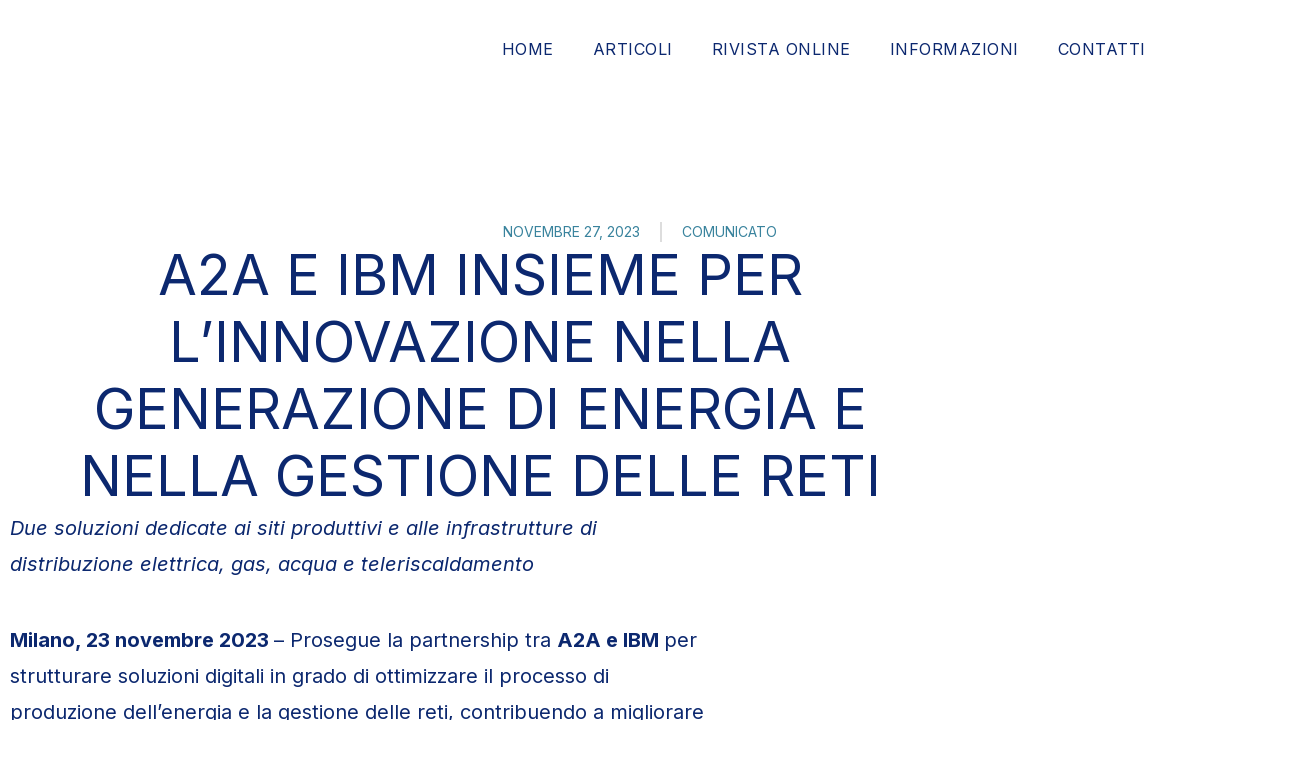

--- FILE ---
content_type: text/html; charset=UTF-8
request_url: https://ambiente.news/comunicati/a2a-e-ibm-insieme-per-linnovazione-nella-generazione-di-energia-e-nella-gestione-delle-reti/
body_size: 23047
content:
<!DOCTYPE html>
<html lang="it-IT">
<head>
	<meta charset="UTF-8">
	<meta name="viewport" content="width=device-width, initial-scale=1.0, viewport-fit=cover" />		<title>A2A E IBM INSIEME PER L’INNOVAZIONE NELLA GENERAZIONE DI ENERGIA E NELLA GESTIONE DELLE RETI &#8211; Ambiente Magazine</title>
<meta name='robots' content='max-image-preview:large' />
<link rel="alternate" type="application/rss+xml" title="Ambiente Magazine &raquo; Feed" href="https://ambiente.news/feed/" />
<link rel="alternate" type="application/rss+xml" title="Ambiente Magazine &raquo; Feed dei commenti" href="https://ambiente.news/comments/feed/" />
<script id="wpp-js" src="https://ambiente.news/wp-content/plugins/wordpress-popular-posts/assets/js/wpp.min.js?ver=7.3.6" data-sampling="0" data-sampling-rate="100" data-api-url="https://ambiente.news/wp-json/wordpress-popular-posts" data-post-id="0" data-token="b0d1c2f52e" data-lang="0" data-debug="0"></script>
<link rel="alternate" title="oEmbed (JSON)" type="application/json+oembed" href="https://ambiente.news/wp-json/oembed/1.0/embed?url=https%3A%2F%2Fambiente.news%2Fcomunicati%2Fa2a-e-ibm-insieme-per-linnovazione-nella-generazione-di-energia-e-nella-gestione-delle-reti%2F" />
<link rel="alternate" title="oEmbed (XML)" type="text/xml+oembed" href="https://ambiente.news/wp-json/oembed/1.0/embed?url=https%3A%2F%2Fambiente.news%2Fcomunicati%2Fa2a-e-ibm-insieme-per-linnovazione-nella-generazione-di-energia-e-nella-gestione-delle-reti%2F&#038;format=xml" />
<style id='wp-img-auto-sizes-contain-inline-css'>
img:is([sizes=auto i],[sizes^="auto," i]){contain-intrinsic-size:3000px 1500px}
/*# sourceURL=wp-img-auto-sizes-contain-inline-css */
</style>
<link rel='stylesheet' id='xpro-elementor-addons-widgets-css' href='https://ambiente.news/wp-content/plugins/xpro-elementor-addons/assets/css/xpro-widgets.css?ver=1.4.20' media='all' />
<link rel='stylesheet' id='xpro-elementor-addons-responsive-css' href='https://ambiente.news/wp-content/plugins/xpro-elementor-addons/assets/css/xpro-responsive.css?ver=1.4.20' media='all' />
<link rel='stylesheet' id='font-awesome-v4shim-css' href='https://ambiente.news/wp-content/plugins/types/vendor/toolset/toolset-common/res/lib/font-awesome/css/v4-shims.css?ver=5.13.0' media='screen' />
<link rel='stylesheet' id='font-awesome-css' href='https://ambiente.news/wp-content/plugins/types/vendor/toolset/toolset-common/res/lib/font-awesome/css/all.css?ver=5.13.0' media='screen' />
<link rel='stylesheet' id='social-icons-css' href='https://ambiente.news/wp-content/plugins/elementor/assets/css/widget-social-icons.min.css?ver=3.28.0' media='all' />
<link rel='stylesheet' id='xpro-icons-css' href='https://ambiente.news/wp-content/plugins/xpro-elementor-addons/assets/css/xpro-icons.min.css?ver=1.0.0' media='all' />
<link rel='stylesheet' id='xpro-elementor-addons-pro-widgets-css' href='https://ambiente.news/wp-content/plugins/xpro-elementor-addons-pro/assets/css/xpro-widgets.css?ver=1.4.6' media='all' />
<link rel='stylesheet' id='xpro-elementor-addons-pro-responsive-css' href='https://ambiente.news/wp-content/plugins/xpro-elementor-addons-pro/assets/css/xpro-responsive.css?ver=1.4.6' media='all' />
<style id='wp-emoji-styles-inline-css'>

	img.wp-smiley, img.emoji {
		display: inline !important;
		border: none !important;
		box-shadow: none !important;
		height: 1em !important;
		width: 1em !important;
		margin: 0 0.07em !important;
		vertical-align: -0.1em !important;
		background: none !important;
		padding: 0 !important;
	}
/*# sourceURL=wp-emoji-styles-inline-css */
</style>
<link rel='stylesheet' id='wp-block-library-css' href='https://ambiente.news/wp-includes/css/dist/block-library/style.min.css?ver=6.9' media='all' />
<style id='wp-block-library-theme-inline-css'>
.wp-block-audio :where(figcaption){color:#555;font-size:13px;text-align:center}.is-dark-theme .wp-block-audio :where(figcaption){color:#ffffffa6}.wp-block-audio{margin:0 0 1em}.wp-block-code{border:1px solid #ccc;border-radius:4px;font-family:Menlo,Consolas,monaco,monospace;padding:.8em 1em}.wp-block-embed :where(figcaption){color:#555;font-size:13px;text-align:center}.is-dark-theme .wp-block-embed :where(figcaption){color:#ffffffa6}.wp-block-embed{margin:0 0 1em}.blocks-gallery-caption{color:#555;font-size:13px;text-align:center}.is-dark-theme .blocks-gallery-caption{color:#ffffffa6}:root :where(.wp-block-image figcaption){color:#555;font-size:13px;text-align:center}.is-dark-theme :root :where(.wp-block-image figcaption){color:#ffffffa6}.wp-block-image{margin:0 0 1em}.wp-block-pullquote{border-bottom:4px solid;border-top:4px solid;color:currentColor;margin-bottom:1.75em}.wp-block-pullquote :where(cite),.wp-block-pullquote :where(footer),.wp-block-pullquote__citation{color:currentColor;font-size:.8125em;font-style:normal;text-transform:uppercase}.wp-block-quote{border-left:.25em solid;margin:0 0 1.75em;padding-left:1em}.wp-block-quote cite,.wp-block-quote footer{color:currentColor;font-size:.8125em;font-style:normal;position:relative}.wp-block-quote:where(.has-text-align-right){border-left:none;border-right:.25em solid;padding-left:0;padding-right:1em}.wp-block-quote:where(.has-text-align-center){border:none;padding-left:0}.wp-block-quote.is-large,.wp-block-quote.is-style-large,.wp-block-quote:where(.is-style-plain){border:none}.wp-block-search .wp-block-search__label{font-weight:700}.wp-block-search__button{border:1px solid #ccc;padding:.375em .625em}:where(.wp-block-group.has-background){padding:1.25em 2.375em}.wp-block-separator.has-css-opacity{opacity:.4}.wp-block-separator{border:none;border-bottom:2px solid;margin-left:auto;margin-right:auto}.wp-block-separator.has-alpha-channel-opacity{opacity:1}.wp-block-separator:not(.is-style-wide):not(.is-style-dots){width:100px}.wp-block-separator.has-background:not(.is-style-dots){border-bottom:none;height:1px}.wp-block-separator.has-background:not(.is-style-wide):not(.is-style-dots){height:2px}.wp-block-table{margin:0 0 1em}.wp-block-table td,.wp-block-table th{word-break:normal}.wp-block-table :where(figcaption){color:#555;font-size:13px;text-align:center}.is-dark-theme .wp-block-table :where(figcaption){color:#ffffffa6}.wp-block-video :where(figcaption){color:#555;font-size:13px;text-align:center}.is-dark-theme .wp-block-video :where(figcaption){color:#ffffffa6}.wp-block-video{margin:0 0 1em}:root :where(.wp-block-template-part.has-background){margin-bottom:0;margin-top:0;padding:1.25em 2.375em}
/*# sourceURL=/wp-includes/css/dist/block-library/theme.min.css */
</style>
<style id='classic-theme-styles-inline-css'>
/*! This file is auto-generated */
.wp-block-button__link{color:#fff;background-color:#32373c;border-radius:9999px;box-shadow:none;text-decoration:none;padding:calc(.667em + 2px) calc(1.333em + 2px);font-size:1.125em}.wp-block-file__button{background:#32373c;color:#fff;text-decoration:none}
/*# sourceURL=/wp-includes/css/classic-themes.min.css */
</style>
<link rel='stylesheet' id='dashicons-css' href='https://ambiente.news/wp-includes/css/dashicons.min.css?ver=6.9' media='all' />
<link rel='stylesheet' id='htmega-block-common-style-css' href='https://ambiente.news/wp-content/plugins/ht-mega-for-elementor/htmega-blocks/src/assets/css/common-style.css?ver=3.0.2' media='all' />
<link rel='stylesheet' id='slick-css' href='https://ambiente.news/wp-content/plugins/xpro-elementor-addons/assets/vendor/css/slick.min.css?ver=1.8.0' media='all' />
<link rel='stylesheet' id='htmega-block-fontawesome-css' href='https://ambiente.news/wp-content/plugins/ht-mega-for-elementor/admin/assets/extensions/ht-menu/css/font-awesome.min.css?ver=3.0.2' media='all' />
<link rel='stylesheet' id='htmega-block-style-css' href='https://ambiente.news/wp-content/plugins/ht-mega-for-elementor/htmega-blocks/build/style-blocks-htmega.css?ver=3.0.2' media='all' />
<style id='global-styles-inline-css'>
:root{--wp--preset--aspect-ratio--square: 1;--wp--preset--aspect-ratio--4-3: 4/3;--wp--preset--aspect-ratio--3-4: 3/4;--wp--preset--aspect-ratio--3-2: 3/2;--wp--preset--aspect-ratio--2-3: 2/3;--wp--preset--aspect-ratio--16-9: 16/9;--wp--preset--aspect-ratio--9-16: 9/16;--wp--preset--color--black: #000000;--wp--preset--color--cyan-bluish-gray: #abb8c3;--wp--preset--color--white: #ffffff;--wp--preset--color--pale-pink: #f78da7;--wp--preset--color--vivid-red: #cf2e2e;--wp--preset--color--luminous-vivid-orange: #ff6900;--wp--preset--color--luminous-vivid-amber: #fcb900;--wp--preset--color--light-green-cyan: #7bdcb5;--wp--preset--color--vivid-green-cyan: #00d084;--wp--preset--color--pale-cyan-blue: #8ed1fc;--wp--preset--color--vivid-cyan-blue: #0693e3;--wp--preset--color--vivid-purple: #9b51e0;--wp--preset--gradient--vivid-cyan-blue-to-vivid-purple: linear-gradient(135deg,rgb(6,147,227) 0%,rgb(155,81,224) 100%);--wp--preset--gradient--light-green-cyan-to-vivid-green-cyan: linear-gradient(135deg,rgb(122,220,180) 0%,rgb(0,208,130) 100%);--wp--preset--gradient--luminous-vivid-amber-to-luminous-vivid-orange: linear-gradient(135deg,rgb(252,185,0) 0%,rgb(255,105,0) 100%);--wp--preset--gradient--luminous-vivid-orange-to-vivid-red: linear-gradient(135deg,rgb(255,105,0) 0%,rgb(207,46,46) 100%);--wp--preset--gradient--very-light-gray-to-cyan-bluish-gray: linear-gradient(135deg,rgb(238,238,238) 0%,rgb(169,184,195) 100%);--wp--preset--gradient--cool-to-warm-spectrum: linear-gradient(135deg,rgb(74,234,220) 0%,rgb(151,120,209) 20%,rgb(207,42,186) 40%,rgb(238,44,130) 60%,rgb(251,105,98) 80%,rgb(254,248,76) 100%);--wp--preset--gradient--blush-light-purple: linear-gradient(135deg,rgb(255,206,236) 0%,rgb(152,150,240) 100%);--wp--preset--gradient--blush-bordeaux: linear-gradient(135deg,rgb(254,205,165) 0%,rgb(254,45,45) 50%,rgb(107,0,62) 100%);--wp--preset--gradient--luminous-dusk: linear-gradient(135deg,rgb(255,203,112) 0%,rgb(199,81,192) 50%,rgb(65,88,208) 100%);--wp--preset--gradient--pale-ocean: linear-gradient(135deg,rgb(255,245,203) 0%,rgb(182,227,212) 50%,rgb(51,167,181) 100%);--wp--preset--gradient--electric-grass: linear-gradient(135deg,rgb(202,248,128) 0%,rgb(113,206,126) 100%);--wp--preset--gradient--midnight: linear-gradient(135deg,rgb(2,3,129) 0%,rgb(40,116,252) 100%);--wp--preset--font-size--small: 14px;--wp--preset--font-size--medium: 20px;--wp--preset--font-size--large: 23px;--wp--preset--font-size--x-large: 42px;--wp--preset--font-size--normal: 18px;--wp--preset--font-size--huge: 35px;--wp--preset--spacing--20: 0.44rem;--wp--preset--spacing--30: 0.67rem;--wp--preset--spacing--40: 1rem;--wp--preset--spacing--50: 1.5rem;--wp--preset--spacing--60: 2.25rem;--wp--preset--spacing--70: 3.38rem;--wp--preset--spacing--80: 5.06rem;--wp--preset--shadow--natural: 6px 6px 9px rgba(0, 0, 0, 0.2);--wp--preset--shadow--deep: 12px 12px 50px rgba(0, 0, 0, 0.4);--wp--preset--shadow--sharp: 6px 6px 0px rgba(0, 0, 0, 0.2);--wp--preset--shadow--outlined: 6px 6px 0px -3px rgb(255, 255, 255), 6px 6px rgb(0, 0, 0);--wp--preset--shadow--crisp: 6px 6px 0px rgb(0, 0, 0);}:where(.is-layout-flex){gap: 0.5em;}:where(.is-layout-grid){gap: 0.5em;}body .is-layout-flex{display: flex;}.is-layout-flex{flex-wrap: wrap;align-items: center;}.is-layout-flex > :is(*, div){margin: 0;}body .is-layout-grid{display: grid;}.is-layout-grid > :is(*, div){margin: 0;}:where(.wp-block-columns.is-layout-flex){gap: 2em;}:where(.wp-block-columns.is-layout-grid){gap: 2em;}:where(.wp-block-post-template.is-layout-flex){gap: 1.25em;}:where(.wp-block-post-template.is-layout-grid){gap: 1.25em;}.has-black-color{color: var(--wp--preset--color--black) !important;}.has-cyan-bluish-gray-color{color: var(--wp--preset--color--cyan-bluish-gray) !important;}.has-white-color{color: var(--wp--preset--color--white) !important;}.has-pale-pink-color{color: var(--wp--preset--color--pale-pink) !important;}.has-vivid-red-color{color: var(--wp--preset--color--vivid-red) !important;}.has-luminous-vivid-orange-color{color: var(--wp--preset--color--luminous-vivid-orange) !important;}.has-luminous-vivid-amber-color{color: var(--wp--preset--color--luminous-vivid-amber) !important;}.has-light-green-cyan-color{color: var(--wp--preset--color--light-green-cyan) !important;}.has-vivid-green-cyan-color{color: var(--wp--preset--color--vivid-green-cyan) !important;}.has-pale-cyan-blue-color{color: var(--wp--preset--color--pale-cyan-blue) !important;}.has-vivid-cyan-blue-color{color: var(--wp--preset--color--vivid-cyan-blue) !important;}.has-vivid-purple-color{color: var(--wp--preset--color--vivid-purple) !important;}.has-black-background-color{background-color: var(--wp--preset--color--black) !important;}.has-cyan-bluish-gray-background-color{background-color: var(--wp--preset--color--cyan-bluish-gray) !important;}.has-white-background-color{background-color: var(--wp--preset--color--white) !important;}.has-pale-pink-background-color{background-color: var(--wp--preset--color--pale-pink) !important;}.has-vivid-red-background-color{background-color: var(--wp--preset--color--vivid-red) !important;}.has-luminous-vivid-orange-background-color{background-color: var(--wp--preset--color--luminous-vivid-orange) !important;}.has-luminous-vivid-amber-background-color{background-color: var(--wp--preset--color--luminous-vivid-amber) !important;}.has-light-green-cyan-background-color{background-color: var(--wp--preset--color--light-green-cyan) !important;}.has-vivid-green-cyan-background-color{background-color: var(--wp--preset--color--vivid-green-cyan) !important;}.has-pale-cyan-blue-background-color{background-color: var(--wp--preset--color--pale-cyan-blue) !important;}.has-vivid-cyan-blue-background-color{background-color: var(--wp--preset--color--vivid-cyan-blue) !important;}.has-vivid-purple-background-color{background-color: var(--wp--preset--color--vivid-purple) !important;}.has-black-border-color{border-color: var(--wp--preset--color--black) !important;}.has-cyan-bluish-gray-border-color{border-color: var(--wp--preset--color--cyan-bluish-gray) !important;}.has-white-border-color{border-color: var(--wp--preset--color--white) !important;}.has-pale-pink-border-color{border-color: var(--wp--preset--color--pale-pink) !important;}.has-vivid-red-border-color{border-color: var(--wp--preset--color--vivid-red) !important;}.has-luminous-vivid-orange-border-color{border-color: var(--wp--preset--color--luminous-vivid-orange) !important;}.has-luminous-vivid-amber-border-color{border-color: var(--wp--preset--color--luminous-vivid-amber) !important;}.has-light-green-cyan-border-color{border-color: var(--wp--preset--color--light-green-cyan) !important;}.has-vivid-green-cyan-border-color{border-color: var(--wp--preset--color--vivid-green-cyan) !important;}.has-pale-cyan-blue-border-color{border-color: var(--wp--preset--color--pale-cyan-blue) !important;}.has-vivid-cyan-blue-border-color{border-color: var(--wp--preset--color--vivid-cyan-blue) !important;}.has-vivid-purple-border-color{border-color: var(--wp--preset--color--vivid-purple) !important;}.has-vivid-cyan-blue-to-vivid-purple-gradient-background{background: var(--wp--preset--gradient--vivid-cyan-blue-to-vivid-purple) !important;}.has-light-green-cyan-to-vivid-green-cyan-gradient-background{background: var(--wp--preset--gradient--light-green-cyan-to-vivid-green-cyan) !important;}.has-luminous-vivid-amber-to-luminous-vivid-orange-gradient-background{background: var(--wp--preset--gradient--luminous-vivid-amber-to-luminous-vivid-orange) !important;}.has-luminous-vivid-orange-to-vivid-red-gradient-background{background: var(--wp--preset--gradient--luminous-vivid-orange-to-vivid-red) !important;}.has-very-light-gray-to-cyan-bluish-gray-gradient-background{background: var(--wp--preset--gradient--very-light-gray-to-cyan-bluish-gray) !important;}.has-cool-to-warm-spectrum-gradient-background{background: var(--wp--preset--gradient--cool-to-warm-spectrum) !important;}.has-blush-light-purple-gradient-background{background: var(--wp--preset--gradient--blush-light-purple) !important;}.has-blush-bordeaux-gradient-background{background: var(--wp--preset--gradient--blush-bordeaux) !important;}.has-luminous-dusk-gradient-background{background: var(--wp--preset--gradient--luminous-dusk) !important;}.has-pale-ocean-gradient-background{background: var(--wp--preset--gradient--pale-ocean) !important;}.has-electric-grass-gradient-background{background: var(--wp--preset--gradient--electric-grass) !important;}.has-midnight-gradient-background{background: var(--wp--preset--gradient--midnight) !important;}.has-small-font-size{font-size: var(--wp--preset--font-size--small) !important;}.has-medium-font-size{font-size: var(--wp--preset--font-size--medium) !important;}.has-large-font-size{font-size: var(--wp--preset--font-size--large) !important;}.has-x-large-font-size{font-size: var(--wp--preset--font-size--x-large) !important;}
:where(.wp-block-post-template.is-layout-flex){gap: 1.25em;}:where(.wp-block-post-template.is-layout-grid){gap: 1.25em;}
:where(.wp-block-term-template.is-layout-flex){gap: 1.25em;}:where(.wp-block-term-template.is-layout-grid){gap: 1.25em;}
:where(.wp-block-columns.is-layout-flex){gap: 2em;}:where(.wp-block-columns.is-layout-grid){gap: 2em;}
:root :where(.wp-block-pullquote){font-size: 1.5em;line-height: 1.6;}
/*# sourceURL=global-styles-inline-css */
</style>
<link rel='stylesheet' id='wordpress-popular-posts-css-css' href='https://ambiente.news/wp-content/plugins/wordpress-popular-posts/assets/css/wpp.css?ver=7.3.6' media='all' />
<link rel='stylesheet' id='htbbootstrap-css' href='https://ambiente.news/wp-content/plugins/ht-mega-for-elementor/assets/css/htbbootstrap.css?ver=3.0.2' media='all' />
<link rel='stylesheet' id='htmega-animation-css' href='https://ambiente.news/wp-content/plugins/ht-mega-for-elementor/assets/css/animation.css?ver=3.0.2' media='all' />
<link rel='stylesheet' id='htmega-keyframes-css' href='https://ambiente.news/wp-content/plugins/ht-mega-for-elementor/assets/css/htmega-keyframes.css?ver=3.0.2' media='all' />
<link rel='stylesheet' id='htmega-global-style-min-css' href='https://ambiente.news/wp-content/plugins/ht-mega-for-elementor/assets/css/htmega-global-style.min.css?ver=3.0.2' media='all' />
<link rel='stylesheet' id='bootstrap-css' href='https://ambiente.news/wp-content/themes/nomady/vendors/bootstrap/bootstrap.min.css?ver=4.5.3' media='all' />
<link rel='stylesheet' id='flickity-css' href='https://ambiente.news/wp-content/themes/nomady/vendors/flickity/flickity.min.css?ver=2.1.2' media='all' />
<link rel='stylesheet' id='photoswipe-css' href='https://ambiente.news/wp-content/themes/nomady/vendors/photoswipe/photoswipe.css?ver=4.1.3' media='all' />
<link rel='stylesheet' id='photoswipe-skin-css' href='https://ambiente.news/wp-content/themes/nomady/vendors/photoswipe/default-skin/default-skin.css?ver=4.1.3' media='all' />
<link rel='stylesheet' id='swiper-css' href='https://ambiente.news/wp-content/plugins/elementor/assets/lib/swiper/v8/css/swiper.min.css?ver=8.4.5' media='all' />
<link rel='stylesheet' id='nomady-css' href='https://ambiente.news/wp-content/themes/nomady/style.css?ver=1.0.0' media='all' />
<link rel='stylesheet' id='elementor-frontend-css' href='https://ambiente.news/wp-content/plugins/elementor/assets/css/frontend.min.css?ver=3.33.4' media='all' />
<link rel='stylesheet' id='widget-image-css' href='https://ambiente.news/wp-content/plugins/elementor/assets/css/widget-image.min.css?ver=3.33.4' media='all' />
<link rel='stylesheet' id='e-animation-shrink-css' href='https://ambiente.news/wp-content/plugins/elementor/assets/lib/animations/styles/e-animation-shrink.min.css?ver=3.33.4' media='all' />
<link rel='stylesheet' id='widget-nav-menu-css' href='https://ambiente.news/wp-content/plugins/elementor-pro/assets/css/widget-nav-menu.min.css?ver=3.25.5' media='all' />
<link rel='stylesheet' id='widget-social-icons-css' href='https://ambiente.news/wp-content/plugins/elementor/assets/css/widget-social-icons.min.css?ver=3.33.4' media='all' />
<link rel='stylesheet' id='e-apple-webkit-css' href='https://ambiente.news/wp-content/plugins/elementor/assets/css/conditionals/apple-webkit.min.css?ver=3.33.4' media='all' />
<link rel='stylesheet' id='widget-heading-css' href='https://ambiente.news/wp-content/plugins/elementor/assets/css/widget-heading.min.css?ver=3.33.4' media='all' />
<link rel='stylesheet' id='widget-icon-list-css' href='https://ambiente.news/wp-content/plugins/elementor/assets/css/widget-icon-list.min.css?ver=3.33.4' media='all' />
<link rel='stylesheet' id='widget-post-info-css' href='https://ambiente.news/wp-content/plugins/elementor-pro/assets/css/widget-post-info.min.css?ver=3.25.5' media='all' />
<link rel='stylesheet' id='elementor-icons-shared-0-css' href='https://ambiente.news/wp-content/plugins/elementor/assets/lib/font-awesome/css/fontawesome.min.css?ver=5.15.3' media='all' />
<link rel='stylesheet' id='elementor-icons-fa-regular-css' href='https://ambiente.news/wp-content/plugins/elementor/assets/lib/font-awesome/css/regular.min.css?ver=5.15.3' media='all' />
<link rel='stylesheet' id='elementor-icons-fa-solid-css' href='https://ambiente.news/wp-content/plugins/elementor/assets/lib/font-awesome/css/solid.min.css?ver=5.15.3' media='all' />
<link rel='stylesheet' id='elementor-icons-css' href='https://ambiente.news/wp-content/plugins/elementor/assets/lib/eicons/css/elementor-icons.min.css?ver=5.44.0' media='all' />
<link rel='stylesheet' id='elementor-post-53190-css' href='https://ambiente.news/wp-content/uploads/elementor/css/post-53190.css?ver=1768529713' media='all' />
<link rel='stylesheet' id='e-popup-style-css' href='https://ambiente.news/wp-content/plugins/elementor-pro/assets/css/conditionals/popup.min.css?ver=3.25.5' media='all' />
<link rel='stylesheet' id='xpro-elementor-widgetarea-editor-css' href='https://ambiente.news/wp-content/plugins/xpro-elementor-addons/inc/controls/assets/css/widgetarea-editor.css?ver=1.4.20' media='all' />
<link rel='stylesheet' id='elementor-post-54638-css' href='https://ambiente.news/wp-content/uploads/elementor/css/post-54638.css?ver=1768529713' media='all' />
<link rel='stylesheet' id='elementor-post-54634-css' href='https://ambiente.news/wp-content/uploads/elementor/css/post-54634.css?ver=1768529713' media='all' />
<link rel='stylesheet' id='elementor-post-55429-css' href='https://ambiente.news/wp-content/uploads/elementor/css/post-55429.css?ver=1768529859' media='all' />
<link rel='stylesheet' id='wpadcenter-pro-frontend-css' href='https://ambiente.news/wp-content/plugins/wpadcenter-pro/public/css/wpadcenter-pro-public.min.css?ver=5.4.5' media='all' />
<link rel='stylesheet' id='font-awesome-5-all-css' href='https://ambiente.news/wp-content/plugins/elementor/assets//lib/font-awesome/css/all.min.css?ver=6.9' media='all' />
<link rel='stylesheet' id='htmega-menu-css' href='https://ambiente.news/wp-content/plugins/ht-mega-for-elementor/assets/extensions/ht-menu/css/mega-menu-style.css?ver=3.0.2' media='all' />
<style id='htmega-menu-inline-css'>

            
            
            
            
            
            
            
            
            
/*# sourceURL=htmega-menu-inline-css */
</style>
<link rel='stylesheet' id='mnmd-nomady-child-style-css' href='https://ambiente.news/wp-content/themes/nomady-child/style.css?ver=1.0.0' media='all' />
<link rel='stylesheet' id='microthemer-css' href='https://ambiente.news/wp-content/micro-themes/active-styles.css?mts=11&#038;ver=6.9' media='all' />
<link rel='stylesheet' id='elementor-gf-inter-css' href='https://fonts.googleapis.com/css?family=Inter:100,100italic,200,200italic,300,300italic,400,400italic,500,500italic,600,600italic,700,700italic,800,800italic,900,900italic&#038;display=auto' media='all' />
<link rel='stylesheet' id='elementor-gf-roboto-css' href='https://fonts.googleapis.com/css?family=Roboto:100,100italic,200,200italic,300,300italic,400,400italic,500,500italic,600,600italic,700,700italic,800,800italic,900,900italic&#038;display=auto' media='all' />
<link rel='stylesheet' id='elementor-icons-fa-brands-css' href='https://ambiente.news/wp-content/plugins/elementor/assets/lib/font-awesome/css/brands.min.css?ver=5.15.3' media='all' />
<script src="https://ambiente.news/wp-includes/js/jquery/jquery.min.js?ver=3.7.1" id="jquery-core-js"></script>
<script src="https://ambiente.news/wp-includes/js/jquery/jquery-migrate.min.js?ver=3.4.1" id="jquery-migrate-js"></script>
<script src="https://ambiente.news/wp-content/plugins/ht-mega-for-elementor/assets/extensions/ht-menu/js/htmegamenu-main.js?ver=6.9" id="htmegamenu-main-js"></script>
<link rel="https://api.w.org/" href="https://ambiente.news/wp-json/" /><link rel="alternate" title="JSON" type="application/json" href="https://ambiente.news/wp-json/wp/v2/comunicati/56433" /><link rel="EditURI" type="application/rsd+xml" title="RSD" href="https://ambiente.news/xmlrpc.php?rsd" />
<link rel="canonical" href="https://ambiente.news/comunicati/a2a-e-ibm-insieme-per-linnovazione-nella-generazione-di-energia-e-nella-gestione-delle-reti/" />
<link rel='shortlink' href='https://ambiente.news/?p=56433' />
            <style id="wpp-loading-animation-styles">@-webkit-keyframes bgslide{from{background-position-x:0}to{background-position-x:-200%}}@keyframes bgslide{from{background-position-x:0}to{background-position-x:-200%}}.wpp-widget-block-placeholder,.wpp-shortcode-placeholder{margin:0 auto;width:60px;height:3px;background:#dd3737;background:linear-gradient(90deg,#dd3737 0%,#571313 10%,#dd3737 100%);background-size:200% auto;border-radius:3px;-webkit-animation:bgslide 1s infinite linear;animation:bgslide 1s infinite linear}</style>
            <!-- Analytics by WP Statistics - https://wp-statistics.com -->
<meta name="generator" content="Elementor 3.33.4; features: additional_custom_breakpoints; settings: css_print_method-external, google_font-enabled, font_display-auto">
<style>.recentcomments a{display:inline !important;padding:0 !important;margin:0 !important;}</style>			<style>
				.e-con.e-parent:nth-of-type(n+4):not(.e-lazyloaded):not(.e-no-lazyload),
				.e-con.e-parent:nth-of-type(n+4):not(.e-lazyloaded):not(.e-no-lazyload) * {
					background-image: none !important;
				}
				@media screen and (max-height: 1024px) {
					.e-con.e-parent:nth-of-type(n+3):not(.e-lazyloaded):not(.e-no-lazyload),
					.e-con.e-parent:nth-of-type(n+3):not(.e-lazyloaded):not(.e-no-lazyload) * {
						background-image: none !important;
					}
				}
				@media screen and (max-height: 640px) {
					.e-con.e-parent:nth-of-type(n+2):not(.e-lazyloaded):not(.e-no-lazyload),
					.e-con.e-parent:nth-of-type(n+2):not(.e-lazyloaded):not(.e-no-lazyload) * {
						background-image: none !important;
					}
				}
			</style>
			<link rel="icon" href="https://ambiente.news/wp-content/uploads/2022/05/Favicon-150x150.png" sizes="32x32" />
<link rel="icon" href="https://ambiente.news/wp-content/uploads/2022/05/Favicon-300x300.png" sizes="192x192" />
<link rel="apple-touch-icon" href="https://ambiente.news/wp-content/uploads/2022/05/Favicon-300x300.png" />
<meta name="msapplication-TileImage" content="https://ambiente.news/wp-content/uploads/2022/05/Favicon-300x300.png" />
<style id="nomady-inline-css">
    			.post-body-copy .has-drop-cap:first-letter {
    				font-size: 5.6em;
    				line-height: 0.75;
    				margin-top: 0.10267857142857em;
    			}
    			@media (min-width: 576px) {
    				.post-body-copy .has-drop-cap:first-letter {
    					font-size: 5.8666666666667em;
    					line-height: 0.75;
    					margin-top: 0.10369318181818em;
    				}
    			}.post-navigation .nav-previous a:before { background-image: url("https://ambiente.news/wp-content/themes/nomady/assets/svg-icons/arrow-left.svg"); }.post-navigation .nav-next a:before { background-image: url("https://ambiente.news/wp-content/themes/nomady/assets/svg-icons/arrow-right.svg"); }.comments-area .comment-body .comment-reply-link:before { background-image: url("https://ambiente.news/wp-content/themes/nomady/assets/svg-icons/reply.svg"); }.comments-area .comment.bypostauthor .comment-author .fn:after { content: "Author"; }</style></head>
<body class="wp-singular comunicati-template-default single single-comunicati postid-56433 wp-custom-logo wp-embed-responsive wp-theme-nomady wp-child-theme-nomady-child mtp-56433 mtp-comunicati-a2a-e-ibm-insieme-per-linnovazione-nella-generazione-di-energia-e-nella-gestione-delle-reti elementor-default elementor-template-full-width elementor-kit-53190 elementor-page-55429">
<a class="skip-link sr-only" href="#site-content">Skip to the content</a>		<div data-elementor-type="header" data-elementor-id="54638" class="elementor elementor-54638 elementor-location-header" data-elementor-post-type="elementor_library">
					<section class="elementor-section elementor-top-section elementor-element elementor-element-305e8bb elementor-section-full_width elementor-section-height-min-height elementor-section-height-default elementor-section-items-middle" data-id="305e8bb" data-element_type="section" data-settings="{&quot;background_background&quot;:&quot;classic&quot;}">
						<div class="elementor-container elementor-column-gap-default">
					<div class="elementor-column elementor-col-100 elementor-top-column elementor-element elementor-element-88f6ca5" data-id="88f6ca5" data-element_type="column">
			<div class="elementor-widget-wrap elementor-element-populated">
						<section class="elementor-section elementor-inner-section elementor-element elementor-element-89655ba elementor-section-boxed elementor-section-height-default elementor-section-height-default" data-id="89655ba" data-element_type="section" data-settings="{&quot;background_background&quot;:&quot;classic&quot;}">
						<div class="elementor-container elementor-column-gap-default">
					<div class="elementor-column elementor-col-50 elementor-inner-column elementor-element elementor-element-f618e75" data-id="f618e75" data-element_type="column" data-settings="{&quot;background_background&quot;:&quot;classic&quot;}">
			<div class="elementor-widget-wrap elementor-element-populated">
						<div class="elementor-element elementor-element-8d636de elementor-widget elementor-widget-image" data-id="8d636de" data-element_type="widget" data-widget_type="image.default">
				<div class="elementor-widget-container">
																<a href="/">
							<img width="1024" height="247" src="https://ambiente.news/wp-content/uploads/2022/06/logo-azzurro-1024x247.png" class="attachment-large size-large wp-image-54603" alt="" srcset="https://ambiente.news/wp-content/uploads/2022/06/logo-azzurro-1024x247.png 1024w, https://ambiente.news/wp-content/uploads/2022/06/logo-azzurro-300x72.png 300w, https://ambiente.news/wp-content/uploads/2022/06/logo-azzurro-768x185.png 768w, https://ambiente.news/wp-content/uploads/2022/06/logo-azzurro-1200x289.png 1200w, https://ambiente.news/wp-content/uploads/2022/06/logo-azzurro-900x217.png 900w, https://ambiente.news/wp-content/uploads/2022/06/logo-azzurro-600x145.png 600w, https://ambiente.news/wp-content/uploads/2022/06/logo-azzurro.png 1440w" sizes="(max-width: 1024px) 100vw, 1024px" />								</a>
															</div>
				</div>
					</div>
		</div>
				<div class="elementor-column elementor-col-50 elementor-inner-column elementor-element elementor-element-acc84ba" data-id="acc84ba" data-element_type="column">
			<div class="elementor-widget-wrap elementor-element-populated">
						<div class="elementor-element elementor-element-772140a elementor-nav-menu__align-center elementor-nav-menu--dropdown-mobile elementor-nav-menu--stretch elementor-nav-menu__text-align-center elementor-widget-mobile__width-auto elementor-nav-menu--toggle elementor-nav-menu--burger elementor-widget elementor-widget-nav-menu" data-id="772140a" data-element_type="widget" data-settings="{&quot;full_width&quot;:&quot;stretch&quot;,&quot;toggle_icon_hover_animation&quot;:&quot;shrink&quot;,&quot;layout&quot;:&quot;horizontal&quot;,&quot;submenu_icon&quot;:{&quot;value&quot;:&quot;&lt;i class=\&quot;fas fa-caret-down\&quot;&gt;&lt;\/i&gt;&quot;,&quot;library&quot;:&quot;fa-solid&quot;},&quot;toggle&quot;:&quot;burger&quot;}" data-widget_type="nav-menu.default">
				<div class="elementor-widget-container">
								<nav aria-label="Menu" class="elementor-nav-menu--main elementor-nav-menu__container elementor-nav-menu--layout-horizontal e--pointer-text e--animation-none">
				<ul id="menu-1-772140a" class="elementor-nav-menu"><li class="menu-item menu-item-type-custom menu-item-object-custom menu-item-329"><a href="/" class="elementor-item">Home</a></li>
<li class="menu-item menu-item-type-custom menu-item-object-custom menu-item-home menu-item-has-children menu-item-398"><a href="http://ambiente.news/" class="elementor-item">Articoli</a>
<ul class="sub-menu elementor-nav-menu--dropdown">
	<li class="menu-item menu-item-type-taxonomy menu-item-object-category menu-item-1285"><a href="https://ambiente.news/category/ambiente/" class="elementor-sub-item">Ambiente</a></li>
	<li class="menu-item menu-item-type-taxonomy menu-item-object-category menu-item-1286"><a href="https://ambiente.news/category/ecologia/" class="elementor-sub-item">Ecologia</a></li>
	<li class="menu-item menu-item-type-taxonomy menu-item-object-category menu-item-1287"><a href="https://ambiente.news/category/mobilita/" class="elementor-sub-item">Mobilità</a></li>
	<li class="menu-item menu-item-type-taxonomy menu-item-object-category menu-item-1284"><a href="https://ambiente.news/category/educazione-ambientale/" class="elementor-sub-item">Educazione ambientale</a></li>
	<li class="menu-item menu-item-type-taxonomy menu-item-object-category menu-item-1289"><a href="https://ambiente.news/category/sostenibilita/" class="elementor-sub-item">Sostenibilità</a></li>
	<li class="menu-item menu-item-type-taxonomy menu-item-object-category menu-item-1290"><a href="https://ambiente.news/category/energia/" class="elementor-sub-item">Energia</a></li>
	<li class="menu-item menu-item-type-custom menu-item-object-custom menu-item-55453"><a href="https://ambiente.news/ambiente-press/" class="elementor-sub-item">Ambiente Press</a></li>
</ul>
</li>
<li class="menu-item menu-item-type-custom menu-item-object-custom menu-item-has-children menu-item-51457"><a href="/archivio-ambiente/" class="elementor-item">Rivista online</a>
<ul class="sub-menu elementor-nav-menu--dropdown">
	<li class="menu-item menu-item-type-post_type menu-item-object-numero menu-item-67121"><a href="https://ambiente.news/numero/ambiente-132-2025/" class="elementor-sub-item">Rivista n. 132</a></li>
	<li class="menu-item menu-item-type-post_type menu-item-object-numero menu-item-64727"><a href="https://ambiente.news/numero/ambiente-131-2025/" class="elementor-sub-item">Rivista n. 131</a></li>
	<li class="menu-item menu-item-type-post_type menu-item-object-numero menu-item-62413"><a href="https://ambiente.news/numero/ambiente-130-2024/" class="elementor-sub-item">Rivista n. 130</a></li>
	<li class="menu-item menu-item-type-post_type menu-item-object-numero menu-item-59292"><a href="https://ambiente.news/numero/ambiente-129-2024/" class="elementor-sub-item">Rivista n. 129</a></li>
	<li class="menu-item menu-item-type-post_type menu-item-object-numero menu-item-56820"><a href="https://ambiente.news/numero/ambiente-128-2024/" class="elementor-sub-item">Rivista n. 128</a></li>
	<li class="menu-item menu-item-type-custom menu-item-object-custom menu-item-55784"><a href="/numero/ambiente-127-2023-2/" class="elementor-sub-item">Rivista n. 127</a></li>
	<li class="menu-item menu-item-type-custom menu-item-object-custom menu-item-55556"><a href="/numero/ambiente-126/" class="elementor-sub-item">Rivista n. 126</a></li>
	<li class="menu-item menu-item-type-custom menu-item-object-custom menu-item-55555"><a href="/numero/ambiente-125/" class="elementor-sub-item">Rivista n. 125</a></li>
	<li class="menu-item menu-item-type-custom menu-item-object-custom menu-item-54830"><a href="/numero/ambiente-124/" class="elementor-sub-item">Rivista n. 124</a></li>
	<li class="menu-item menu-item-type-custom menu-item-object-custom menu-item-54829"><a href="/numero/ambiente-123/" class="elementor-sub-item">Rivista n. 123</a></li>
	<li class="menu-item menu-item-type-custom menu-item-object-custom menu-item-54828"><a href="/numero/ambiente-122/" class="elementor-sub-item">Rivista n. 122</a></li>
	<li class="menu-item menu-item-type-custom menu-item-object-custom menu-item-53169"><a href="/numero/ambiente-121/" class="elementor-sub-item">Rivista n. 121</a></li>
	<li class="menu-item menu-item-type-custom menu-item-object-custom menu-item-53168"><a href="/numero/ambiente-120/" class="elementor-sub-item">Rivista n. 120</a></li>
	<li class="menu-item menu-item-type-custom menu-item-object-custom menu-item-52907"><a href="/numero/ambiente-119/" class="elementor-sub-item">Rivista n. 119</a></li>
</ul>
</li>
<li class="menu-item menu-item-type-custom menu-item-object-custom menu-item-has-children menu-item-54591"><a href="#" class="elementor-item elementor-item-anchor">Informazioni</a>
<ul class="sub-menu elementor-nav-menu--dropdown">
	<li class="menu-item menu-item-type-post_type menu-item-object-page menu-item-54594"><a href="https://ambiente.news/chi-siamo/" class="elementor-sub-item">Chi siamo</a></li>
	<li class="menu-item menu-item-type-post_type menu-item-object-page menu-item-54592"><a href="https://ambiente.news/comitato-scientifico/" class="elementor-sub-item">Comitato scientifico</a></li>
</ul>
</li>
<li class="menu-item menu-item-type-post_type menu-item-object-page menu-item-54593"><a href="https://ambiente.news/contatti/" class="elementor-item">Contatti</a></li>
</ul>			</nav>
					<div class="elementor-menu-toggle" role="button" tabindex="0" aria-label="Menu di commutazione" aria-expanded="false">
			<i aria-hidden="true" role="presentation" class="elementor-menu-toggle__icon--open elementor-animation-shrink eicon-menu-bar"></i><i aria-hidden="true" role="presentation" class="elementor-menu-toggle__icon--close elementor-animation-shrink eicon-close"></i>			<span class="elementor-screen-only">Menu</span>
		</div>
					<nav class="elementor-nav-menu--dropdown elementor-nav-menu__container" aria-hidden="true">
				<ul id="menu-2-772140a" class="elementor-nav-menu"><li class="menu-item menu-item-type-custom menu-item-object-custom menu-item-329"><a href="/" class="elementor-item" tabindex="-1">Home</a></li>
<li class="menu-item menu-item-type-custom menu-item-object-custom menu-item-home menu-item-has-children menu-item-398"><a href="http://ambiente.news/" class="elementor-item" tabindex="-1">Articoli</a>
<ul class="sub-menu elementor-nav-menu--dropdown">
	<li class="menu-item menu-item-type-taxonomy menu-item-object-category menu-item-1285"><a href="https://ambiente.news/category/ambiente/" class="elementor-sub-item" tabindex="-1">Ambiente</a></li>
	<li class="menu-item menu-item-type-taxonomy menu-item-object-category menu-item-1286"><a href="https://ambiente.news/category/ecologia/" class="elementor-sub-item" tabindex="-1">Ecologia</a></li>
	<li class="menu-item menu-item-type-taxonomy menu-item-object-category menu-item-1287"><a href="https://ambiente.news/category/mobilita/" class="elementor-sub-item" tabindex="-1">Mobilità</a></li>
	<li class="menu-item menu-item-type-taxonomy menu-item-object-category menu-item-1284"><a href="https://ambiente.news/category/educazione-ambientale/" class="elementor-sub-item" tabindex="-1">Educazione ambientale</a></li>
	<li class="menu-item menu-item-type-taxonomy menu-item-object-category menu-item-1289"><a href="https://ambiente.news/category/sostenibilita/" class="elementor-sub-item" tabindex="-1">Sostenibilità</a></li>
	<li class="menu-item menu-item-type-taxonomy menu-item-object-category menu-item-1290"><a href="https://ambiente.news/category/energia/" class="elementor-sub-item" tabindex="-1">Energia</a></li>
	<li class="menu-item menu-item-type-custom menu-item-object-custom menu-item-55453"><a href="https://ambiente.news/ambiente-press/" class="elementor-sub-item" tabindex="-1">Ambiente Press</a></li>
</ul>
</li>
<li class="menu-item menu-item-type-custom menu-item-object-custom menu-item-has-children menu-item-51457"><a href="/archivio-ambiente/" class="elementor-item" tabindex="-1">Rivista online</a>
<ul class="sub-menu elementor-nav-menu--dropdown">
	<li class="menu-item menu-item-type-post_type menu-item-object-numero menu-item-67121"><a href="https://ambiente.news/numero/ambiente-132-2025/" class="elementor-sub-item" tabindex="-1">Rivista n. 132</a></li>
	<li class="menu-item menu-item-type-post_type menu-item-object-numero menu-item-64727"><a href="https://ambiente.news/numero/ambiente-131-2025/" class="elementor-sub-item" tabindex="-1">Rivista n. 131</a></li>
	<li class="menu-item menu-item-type-post_type menu-item-object-numero menu-item-62413"><a href="https://ambiente.news/numero/ambiente-130-2024/" class="elementor-sub-item" tabindex="-1">Rivista n. 130</a></li>
	<li class="menu-item menu-item-type-post_type menu-item-object-numero menu-item-59292"><a href="https://ambiente.news/numero/ambiente-129-2024/" class="elementor-sub-item" tabindex="-1">Rivista n. 129</a></li>
	<li class="menu-item menu-item-type-post_type menu-item-object-numero menu-item-56820"><a href="https://ambiente.news/numero/ambiente-128-2024/" class="elementor-sub-item" tabindex="-1">Rivista n. 128</a></li>
	<li class="menu-item menu-item-type-custom menu-item-object-custom menu-item-55784"><a href="/numero/ambiente-127-2023-2/" class="elementor-sub-item" tabindex="-1">Rivista n. 127</a></li>
	<li class="menu-item menu-item-type-custom menu-item-object-custom menu-item-55556"><a href="/numero/ambiente-126/" class="elementor-sub-item" tabindex="-1">Rivista n. 126</a></li>
	<li class="menu-item menu-item-type-custom menu-item-object-custom menu-item-55555"><a href="/numero/ambiente-125/" class="elementor-sub-item" tabindex="-1">Rivista n. 125</a></li>
	<li class="menu-item menu-item-type-custom menu-item-object-custom menu-item-54830"><a href="/numero/ambiente-124/" class="elementor-sub-item" tabindex="-1">Rivista n. 124</a></li>
	<li class="menu-item menu-item-type-custom menu-item-object-custom menu-item-54829"><a href="/numero/ambiente-123/" class="elementor-sub-item" tabindex="-1">Rivista n. 123</a></li>
	<li class="menu-item menu-item-type-custom menu-item-object-custom menu-item-54828"><a href="/numero/ambiente-122/" class="elementor-sub-item" tabindex="-1">Rivista n. 122</a></li>
	<li class="menu-item menu-item-type-custom menu-item-object-custom menu-item-53169"><a href="/numero/ambiente-121/" class="elementor-sub-item" tabindex="-1">Rivista n. 121</a></li>
	<li class="menu-item menu-item-type-custom menu-item-object-custom menu-item-53168"><a href="/numero/ambiente-120/" class="elementor-sub-item" tabindex="-1">Rivista n. 120</a></li>
	<li class="menu-item menu-item-type-custom menu-item-object-custom menu-item-52907"><a href="/numero/ambiente-119/" class="elementor-sub-item" tabindex="-1">Rivista n. 119</a></li>
</ul>
</li>
<li class="menu-item menu-item-type-custom menu-item-object-custom menu-item-has-children menu-item-54591"><a href="#" class="elementor-item elementor-item-anchor" tabindex="-1">Informazioni</a>
<ul class="sub-menu elementor-nav-menu--dropdown">
	<li class="menu-item menu-item-type-post_type menu-item-object-page menu-item-54594"><a href="https://ambiente.news/chi-siamo/" class="elementor-sub-item" tabindex="-1">Chi siamo</a></li>
	<li class="menu-item menu-item-type-post_type menu-item-object-page menu-item-54592"><a href="https://ambiente.news/comitato-scientifico/" class="elementor-sub-item" tabindex="-1">Comitato scientifico</a></li>
</ul>
</li>
<li class="menu-item menu-item-type-post_type menu-item-object-page menu-item-54593"><a href="https://ambiente.news/contatti/" class="elementor-item" tabindex="-1">Contatti</a></li>
</ul>			</nav>
						</div>
				</div>
					</div>
		</div>
					</div>
		</section>
					</div>
		</div>
					</div>
		</section>
				</div>
				<div data-elementor-type="single-post" data-elementor-id="55429" class="elementor elementor-55429 elementor-location-single post-56433 comunicati type-comunicati status-publish hentry category-comunicato has-no-thumb" data-elementor-post-type="elementor_library">
			<div class="elementor-element elementor-element-f339aef e-flex e-con-boxed e-con e-parent" data-id="f339aef" data-element_type="container">
					<div class="e-con-inner">
		<div class="elementor-element elementor-element-a7bd3da e-con-full e-flex e-con e-parent" data-id="a7bd3da" data-element_type="container">
				<div class="elementor-element elementor-element-fc3e055 elementor-align-center elementor-widget elementor-widget-post-info" data-id="fc3e055" data-element_type="widget" data-widget_type="post-info.default">
				<div class="elementor-widget-container">
							<ul class="elementor-inline-items elementor-icon-list-items elementor-post-info">
								<li class="elementor-icon-list-item elementor-repeater-item-e169db9 elementor-inline-item" itemprop="datePublished">
						<a href="https://ambiente.news/2023/11/27/">
														<span class="elementor-icon-list-text elementor-post-info__item elementor-post-info__item--type-date">
										<time>Novembre 27, 2023</time>					</span>
									</a>
				</li>
				<li class="elementor-icon-list-item elementor-repeater-item-327d25b elementor-inline-item" itemprop="about">
													<span class="elementor-icon-list-text elementor-post-info__item elementor-post-info__item--type-terms">
										<span class="elementor-post-info__terms-list">
				<span class="elementor-post-info__terms-list-item">Comunicato</span>				</span>
					</span>
								</li>
				</ul>
						</div>
				</div>
				<div class="elementor-element elementor-element-5674da1 elementor-widget__width-initial elementor-widget elementor-widget-theme-post-title elementor-page-title elementor-widget-heading" data-id="5674da1" data-element_type="widget" data-widget_type="theme-post-title.default">
				<div class="elementor-widget-container">
					<h1 class="elementor-heading-title elementor-size-default">A2A E IBM INSIEME PER L’INNOVAZIONE NELLA GENERAZIONE DI ENERGIA E NELLA GESTIONE DELLE RETI</h1>				</div>
				</div>
				<div class="elementor-element elementor-element-cf9588b elementor-widget__width-initial elementor-widget elementor-widget-theme-post-content" data-id="cf9588b" data-element_type="widget" data-widget_type="theme-post-content.default">
				<div class="elementor-widget-container">
					
<p><em>Due soluzioni dedicate ai siti produttivi e alle infrastrutture di distribuzione elettrica, gas, acqua e teleriscaldamento</em></p>



<p><strong>Milano, 23 novembre 2023 </strong>– Prosegue la partnership tra <strong>A2A e IBM </strong>per strutturare soluzioni digitali in grado di ottimizzare il processo di produzione dell’energia e la gestione delle reti, contribuendo a migliorare il monitoraggio dei parametri legati agli obiettivi di sostenibilità.</p>



<p><em>“In A2A abbiamo un approccio multicanale all’innovazione. Uno dei filoni prevalenti su cui lavoriamo in maniera continua è quello dei programmi di trasformazione digitale, leva strategica trasversale che permea e potenzia i diversi business del Gruppo”</em> – ha commentato <strong>Nicoletta Mastropietro, </strong>Direttore Innovation, Digital e Ricerca &amp; Sviluppo del Gruppo – <em>“Con i nostri principali stakeholder abbiamo costruito una forte relazione per definire insieme iniziative e obiettivi da raggiungere, oltre a un approccio condiviso con la volontà di testare e collaborare anche con partner esterni. Progetti quali Maximo e Ndue ci hanno permesso di elevare ulteriormente la qualità dei servizi essenziali che il Gruppo garantisce quotidianamente, esempi di come l’innovazione si traduca in benefici tangibili per le persone e la comunità”</em>.</p>



<p><em>“Si tratta di un momento cruciale per le aziende del settore energetico e dei servizi di pubblica utilità per abbracciare la sostenibilità come aspetto centrale dell&#8217;impresa</em>. – ha dichiarato <strong>Tiziana Tornaghi, </strong>Managing Partner IBM Consulting Italia – <em>Siamo lieti di collaborare e mettere a disposizione di un’organizzazione attenta all’ambiente e al servizio alla clientela come A2A, le competenze dei nostri Centri di eccellenza e le tecnologie più innovative di Intelligenza Artificiale e IoT basate su Cloud, a tutto vantaggio della collettività.”</em></p>


<div class="wp-block-image">
<figure class="aligncenter size-large"><img fetchpriority="high" fetchpriority="high" decoding="async" width="1024" height="768" src="https://ambiente.news/wp-content/uploads/2023/11/A2A_IBM_1-1024x768.jpg" alt="" class="wp-image-56434" srcset="https://ambiente.news/wp-content/uploads/2023/11/A2A_IBM_1-1024x768.jpg 1024w, https://ambiente.news/wp-content/uploads/2023/11/A2A_IBM_1-300x225.jpg 300w, https://ambiente.news/wp-content/uploads/2023/11/A2A_IBM_1-768x576.jpg 768w, https://ambiente.news/wp-content/uploads/2023/11/A2A_IBM_1-1536x1152.jpg 1536w, https://ambiente.news/wp-content/uploads/2023/11/A2A_IBM_1-1200x900.jpg 1200w, https://ambiente.news/wp-content/uploads/2023/11/A2A_IBM_1-1600x1200.jpg 1600w, https://ambiente.news/wp-content/uploads/2023/11/A2A_IBM_1-900x675.jpg 900w, https://ambiente.news/wp-content/uploads/2023/11/A2A_IBM_1-600x450.jpg 600w, https://ambiente.news/wp-content/uploads/2023/11/A2A_IBM_1.jpg 2000w" sizes="(max-width: 1024px) 100vw, 1024px" /></figure>
</div>


<p>Dalla collaborazione con IBM Consulting è infatti nata Ndue (Nuovi Dati Unificati Energia), una piattaforma che migliora la gestione e il controllo delle attività legate alla generazione di energia elettrica in tutte le tipologie di impianti diA2A: idroelettrici, fotovoltaici, eolici, termoelettrici e cogenerativi. Il processo di conduzione degli impianti è stato completamente digitalizzato, automatizzando in tempo reale la produzione di energia elettrica di ogni singola unità.</p>



<p>Ndue consente inoltre di costruire e consolidare un patrimonio di informazioni relative agli asset che fornisce ad A2A strumenti di manutenzione predittiva attraverso l’analisi dei dati storici, gestionali e real time. Per il Gruppo inoltre risulta fondamentale poter monitorare, grazie a questa soluzione, KPI di sostenibilità legati agli obiettivi di piano industriale in termini di emissioni.</p>



<p>Utilizzando Maximo Application Suite di IBM, le due società hanno poi sviluppato un progetto denominato &#8220;Maximo Refoundation&#8221;, nel quale sono stati digitalizzati e standardizzati tutti gli aspetti legati al ciclo di vita delle infrastrutture di rete &#8211; dalla distribuzione di energia elettrica e gas, al ciclo dell&#8217;acqua, al teleriscaldamento &#8211; che rappresentano un asset essenziale e trasversale a molti business del Gruppo. Le sinergie industriali fra le diverse aree di attività di A2A e la condivisione di processi operativi consentono un ulteriore miglioramento della qualità dei servizi che l’azienda garantisce sui territori.</p>


<div class="wp-block-image">
<figure class="aligncenter size-large"><img decoding="async" width="576" height="1024" src="https://ambiente.news/wp-content/uploads/2023/11/A2A_IBM_2-576x1024.jpg" alt="" class="wp-image-56435" srcset="https://ambiente.news/wp-content/uploads/2023/11/A2A_IBM_2-576x1024.jpg 576w, https://ambiente.news/wp-content/uploads/2023/11/A2A_IBM_2-169x300.jpg 169w, https://ambiente.news/wp-content/uploads/2023/11/A2A_IBM_2-768x1365.jpg 768w, https://ambiente.news/wp-content/uploads/2023/11/A2A_IBM_2-864x1536.jpg 864w, https://ambiente.news/wp-content/uploads/2023/11/A2A_IBM_2-1152x2048.jpg 1152w, https://ambiente.news/wp-content/uploads/2023/11/A2A_IBM_2-1200x2133.jpg 1200w, https://ambiente.news/wp-content/uploads/2023/11/A2A_IBM_2-1600x2844.jpg 1600w, https://ambiente.news/wp-content/uploads/2023/11/A2A_IBM_2-900x1600.jpg 900w, https://ambiente.news/wp-content/uploads/2023/11/A2A_IBM_2-600x1067.jpg 600w, https://ambiente.news/wp-content/uploads/2023/11/A2A_IBM_2-scaled.jpg 1440w" sizes="(max-width: 576px) 100vw, 576px" /></figure>
</div>


<p>Gestendo tutti i flussi operativi aziendali, IBM Maximo permette di costruire la carta d’identità degli asset che garantiscono il potenziamento e l’estensione delle reti. Attraverso questo applicativo è possibile prendere decisioni più veloci sulla pianificazione, la progettazione, la realizzazione, la manutenzione e l’ispezione di reti ed impianti presenti sul territorio.</p>



<p>Da Maximo, ad esempio, prende il via il processo di costruzione di una nuova cabina elettrica per proseguire poi con i dati relativi alle manutenzioni, utili al personale in campo.</p>



<p>Inoltre, l’integrazione di Maximo con il call center del pronto intervento di A2A permette al personale della Sala Controllo di avere le informazioni necessarie per prendere in carico in modo ancor più tempestivo le eventuali segnalazioni di guasti da parte dei cittadini.</p>



<p>Maximo Refoundation è diventato un applicativo business-critical, con un numero di ordini di lavoro gestiti nell’ultimo anno pari a 250.000, e un incremento anno su anno del 15%. Il numero di collocazioni censite a sistema è di 2.700.000. Il numero di asset censiti è 1.950.000. I Focal Point di processo sull’applicativo sono circa 45, mentre il totale degli utenti operativi a sistema sono 1840.</p>



<p><strong>IBM</strong></p>



<p>IBM è un’azienda leader a livello mondiale nel settore del cloud ibrido, dell’AI e dei servizi alle imprese e opera con le imprese di oltre 175 Paesi aiutandole a capitalizzare sugli insight dei loro dati, a semplificare i processi aziendali, a ridurre i costi e a ottenere un vantaggio competitivo nei loro settori d’industria. Quasi 3.800 enti governativi e aziende in aree infrastrutturali critiche come quelle dei servizi finanziari, delle telecomunicazioni e sanità si basano sulla piattaforma cloud ibrida di IBM e su Red Hat OpenShift per realizzare la loro trasformazione digitale in modo rapido, efficiente e sicuro. Le innovazioni di IBM nell’ambito dell’AI, del quantum computing, delle soluzioni cloud specifiche per settore d’industria e nei servizi sono offerte con opzioni open e flessibili. Tutto questo è supportato dal ben noto impegno di IBM per la trasparenza, la responsabilità, l&#8217;inclusività e il servizio. Per maggiori informazioni, visitate il sito www.ibm.com.</p>



<p><strong>A2A</strong></p>



<p>Quotato in Borsa, con oltre 13.000 dipendenti, il Gruppo gestisce la generazione, la vendita e la distribuzione di energia e la vendita e la distribuzione di gas, il teleriscaldamento, il ciclo dei rifiuti, la mobilità elettrica e i servizi smart per le città, l’illuminazione pubblica e il servizio idrico integrato. La sostenibilità è al centro della strategia di A2A: per promuovere la crescita sostenibile del Paese e rendere la transizione energetica e l&#8217;economia circolare delle realtà concrete, il piano industriale del Gruppo prevede 16 miliardi di investimenti al 2030 in progetti allineati agli SDGs dell’Agenda ONU.</p>



<p></p>
				</div>
				</div>
				</div>
					</div>
				</div>
				</div>
				<div data-elementor-type="footer" data-elementor-id="54634" class="elementor elementor-54634 elementor-location-footer" data-elementor-post-type="elementor_library">
					<section class="elementor-section elementor-top-section elementor-element elementor-element-701bbf8 elementor-section-boxed elementor-section-height-default elementor-section-height-default" data-id="701bbf8" data-element_type="section" data-settings="{&quot;background_background&quot;:&quot;classic&quot;}">
						<div class="elementor-container elementor-column-gap-narrow">
					<div class="elementor-column elementor-col-25 elementor-top-column elementor-element elementor-element-c956c4c" data-id="c956c4c" data-element_type="column">
			<div class="elementor-widget-wrap elementor-element-populated">
						<div class="elementor-element elementor-element-76e1e79 elementor-widget elementor-widget-image" data-id="76e1e79" data-element_type="widget" data-widget_type="image.default">
				<div class="elementor-widget-container">
															<img width="1024" height="247" src="https://ambiente.news/wp-content/uploads/2022/06/logo-azzurro-1024x247.png" class="attachment-large size-large wp-image-54603" alt="" srcset="https://ambiente.news/wp-content/uploads/2022/06/logo-azzurro-1024x247.png 1024w, https://ambiente.news/wp-content/uploads/2022/06/logo-azzurro-300x72.png 300w, https://ambiente.news/wp-content/uploads/2022/06/logo-azzurro-768x185.png 768w, https://ambiente.news/wp-content/uploads/2022/06/logo-azzurro-1200x289.png 1200w, https://ambiente.news/wp-content/uploads/2022/06/logo-azzurro-900x217.png 900w, https://ambiente.news/wp-content/uploads/2022/06/logo-azzurro-600x145.png 600w, https://ambiente.news/wp-content/uploads/2022/06/logo-azzurro.png 1440w" sizes="(max-width: 1024px) 100vw, 1024px" />															</div>
				</div>
				<div class="elementor-element elementor-element-ccdf00e elementor-widget elementor-widget-text-editor" data-id="ccdf00e" data-element_type="widget" data-widget_type="text-editor.default">
				<div class="elementor-widget-container">
									Il magazine AMBIENTE, <strong>nato nel 1989, </strong>con il patrocinio del Ministero dell’Ambiente e del Territorio e del Mare, ha lo scopo, come organo più prestigioso del settore<br> [&nbsp;<a href="/chi-siamo/">continua a leggere</a>&nbsp;]								</div>
				</div>
				<div class="elementor-element elementor-element-3b6bb30 e-grid-align-left e-grid-align-mobile-left elementor-shape-rounded elementor-grid-0 elementor-widget elementor-widget-social-icons" data-id="3b6bb30" data-element_type="widget" data-widget_type="social-icons.default">
				<div class="elementor-widget-container">
							<div class="elementor-social-icons-wrapper elementor-grid">
							<span class="elementor-grid-item">
					<a class="elementor-icon elementor-social-icon elementor-social-icon-facebook-f elementor-repeater-item-0267196" href="https://it-it.facebook.com/AMBIENTEnews/" target="_blank">
						<span class="elementor-screen-only">Facebook-f</span>
						<i aria-hidden="true" class="fab fa-facebook-f"></i>					</a>
				</span>
					</div>
						</div>
				</div>
					</div>
		</div>
				<div class="elementor-column elementor-col-25 elementor-top-column elementor-element elementor-element-56c1c74" data-id="56c1c74" data-element_type="column">
			<div class="elementor-widget-wrap elementor-element-populated">
						<div class="elementor-element elementor-element-23ee72f elementor-widget elementor-widget-heading" data-id="23ee72f" data-element_type="widget" data-widget_type="heading.default">
				<div class="elementor-widget-container">
					<h2 class="elementor-heading-title elementor-size-default">Direzione</h2>				</div>
				</div>
				<div class="elementor-element elementor-element-eaeed76 elementor-widget elementor-widget-text-editor" data-id="eaeed76" data-element_type="widget" data-widget_type="text-editor.default">
				<div class="elementor-widget-container">
									<p><b>Politalia Comunicazioni Istituzionali Srl</b><br />Via Felice Casati, 17<br /><span style="color: var( --e-global-color-text );">20124 Milano<br /></span>P.IVA 10580830965<span style="color: var( --e-global-color-text );"><br /></span><br /><span style="color: var( --e-global-color-text );">Tel. </span><a style="background-color: #e7f4fa;" href="http://tel:022020411">02 202 041.1</a><br />Email: <a style="background-color: #e7f4fa;" href="mailto:amministrazione@ambiente.news">amministrazione@ambiente.news</a><br /><a style="background-color: #e7f4fa;" href="/privacy-policy/">Privacy policy</a></p>								</div>
				</div>
					</div>
		</div>
				<div class="elementor-column elementor-col-25 elementor-top-column elementor-element elementor-element-892e7af elementor-hidden-mobile elementor-hidden-tablet" data-id="892e7af" data-element_type="column">
			<div class="elementor-widget-wrap elementor-element-populated">
						<div class="elementor-element elementor-element-51781c7 elementor-widget elementor-widget-heading" data-id="51781c7" data-element_type="widget" data-widget_type="heading.default">
				<div class="elementor-widget-container">
					<h2 class="elementor-heading-title elementor-size-default">Menu</h2>				</div>
				</div>
				<div class="elementor-element elementor-element-03ebb60 elementor-align-left elementor-mobile-align-left elementor-icon-list--layout-traditional elementor-list-item-link-full_width elementor-widget elementor-widget-icon-list" data-id="03ebb60" data-element_type="widget" data-widget_type="icon-list.default">
				<div class="elementor-widget-container">
							<ul class="elementor-icon-list-items">
							<li class="elementor-icon-list-item">
											<a href="/">

											<span class="elementor-icon-list-text">Home</span>
											</a>
									</li>
								<li class="elementor-icon-list-item">
										<span class="elementor-icon-list-text">Riviste online</span>
									</li>
						</ul>
						</div>
				</div>
				<div class="elementor-element elementor-element-5bac99e elementor-widget elementor-widget-heading" data-id="5bac99e" data-element_type="widget" data-widget_type="heading.default">
				<div class="elementor-widget-container">
					<h2 class="elementor-heading-title elementor-size-default">Informazioni</h2>				</div>
				</div>
				<div class="elementor-element elementor-element-ae297ab elementor-align-left elementor-mobile-align-left elementor-icon-list--layout-traditional elementor-list-item-link-full_width elementor-widget elementor-widget-icon-list" data-id="ae297ab" data-element_type="widget" data-widget_type="icon-list.default">
				<div class="elementor-widget-container">
							<ul class="elementor-icon-list-items">
							<li class="elementor-icon-list-item">
											<a href="/chi-siamo/">

											<span class="elementor-icon-list-text">Chi siamo</span>
											</a>
									</li>
								<li class="elementor-icon-list-item">
											<a href="/category/comitato-scientifico/">

											<span class="elementor-icon-list-text">Comitato scientifico</span>
											</a>
									</li>
								<li class="elementor-icon-list-item">
											<a href="/category/contatti/">

											<span class="elementor-icon-list-text">Contatti</span>
											</a>
									</li>
						</ul>
						</div>
				</div>
					</div>
		</div>
				<div class="elementor-column elementor-col-25 elementor-top-column elementor-element elementor-element-096ca96 elementor-hidden-mobile elementor-hidden-tablet" data-id="096ca96" data-element_type="column">
			<div class="elementor-widget-wrap elementor-element-populated">
						<div class="elementor-element elementor-element-d1034f9 elementor-widget elementor-widget-heading" data-id="d1034f9" data-element_type="widget" data-widget_type="heading.default">
				<div class="elementor-widget-container">
					<h2 class="elementor-heading-title elementor-size-default">Rubriche</h2>				</div>
				</div>
				<div class="elementor-element elementor-element-39fe07c elementor-align-left elementor-icon-list--layout-traditional elementor-list-item-link-full_width elementor-widget elementor-widget-icon-list" data-id="39fe07c" data-element_type="widget" data-widget_type="icon-list.default">
				<div class="elementor-widget-container">
							<ul class="elementor-icon-list-items">
							<li class="elementor-icon-list-item">
											<a href="/category/ambiente/">

											<span class="elementor-icon-list-text">Ambiente</span>
											</a>
									</li>
								<li class="elementor-icon-list-item">
											<a href="/category/ecologia/">

											<span class="elementor-icon-list-text">Ecologia</span>
											</a>
									</li>
								<li class="elementor-icon-list-item">
											<a href="/category/mobilita/">

											<span class="elementor-icon-list-text">Mobilità</span>
											</a>
									</li>
								<li class="elementor-icon-list-item">
											<a href="/category/educazione-ambientale/">

											<span class="elementor-icon-list-text">Educazione ambientale</span>
											</a>
									</li>
								<li class="elementor-icon-list-item">
											<a href="/category/sostenibilita/">

											<span class="elementor-icon-list-text">Sostenibilità</span>
											</a>
									</li>
								<li class="elementor-icon-list-item">
											<a href="/category/energia/">

											<span class="elementor-icon-list-text">Energia</span>
											</a>
									</li>
								<li class="elementor-icon-list-item">
											<a href="/category/energia/">

											<span class="elementor-icon-list-text">Energia</span>
											</a>
									</li>
						</ul>
						</div>
				</div>
					</div>
		</div>
					</div>
		</section>
				<footer class="elementor-section elementor-top-section elementor-element elementor-element-3e427e4 elementor-section-height-min-height elementor-section-content-middle elementor-section-boxed elementor-section-height-default elementor-section-items-middle" data-id="3e427e4" data-element_type="section" data-settings="{&quot;background_background&quot;:&quot;classic&quot;}">
						<div class="elementor-container elementor-column-gap-default">
					<div class="elementor-column elementor-col-100 elementor-top-column elementor-element elementor-element-35fc913" data-id="35fc913" data-element_type="column">
			<div class="elementor-widget-wrap elementor-element-populated">
						<div class="elementor-element elementor-element-ec3cd7c elementor-widget elementor-widget-heading" data-id="ec3cd7c" data-element_type="widget" data-widget_type="heading.default">
				<div class="elementor-widget-container">
					<h3 class="elementor-heading-title elementor-size-default">2022 © Politalia Comunicazioni Istituzionali Srl – Tutti i diritti riservati</h3>				</div>
				</div>
					</div>
		</div>
					</div>
		</footer>
		<div class="elementor-element elementor-element-58d6fca e-flex e-con-boxed e-con e-parent" data-id="58d6fca" data-element_type="container">
					<div class="e-con-inner">
					</div>
				</div>
				</div>
		
<script type="speculationrules">
{"prefetch":[{"source":"document","where":{"and":[{"href_matches":"/*"},{"not":{"href_matches":["/wp-*.php","/wp-admin/*","/wp-content/uploads/*","/wp-content/*","/wp-content/plugins/*","/wp-content/themes/nomady-child/*","/wp-content/themes/nomady/*","/*\\?(.+)"]}},{"not":{"selector_matches":"a[rel~=\"nofollow\"]"}},{"not":{"selector_matches":".no-prefetch, .no-prefetch a"}}]},"eagerness":"conservative"}]}
</script>
		<div class='asp_hidden_data' id="asp_hidden_data" style="display: none !important;">
			<svg style="position:absolute" height="0" width="0">
				<filter id="aspblur">
					<feGaussianBlur in="SourceGraphic" stdDeviation="4"/>
				</filter>
			</svg>
			<svg style="position:absolute" height="0" width="0">
				<filter id="no_aspblur"></filter>
			</svg>
		</div>
					<script>
				const lazyloadRunObserver = () => {
					const lazyloadBackgrounds = document.querySelectorAll( `.e-con.e-parent:not(.e-lazyloaded)` );
					const lazyloadBackgroundObserver = new IntersectionObserver( ( entries ) => {
						entries.forEach( ( entry ) => {
							if ( entry.isIntersecting ) {
								let lazyloadBackground = entry.target;
								if( lazyloadBackground ) {
									lazyloadBackground.classList.add( 'e-lazyloaded' );
								}
								lazyloadBackgroundObserver.unobserve( entry.target );
							}
						});
					}, { rootMargin: '200px 0px 200px 0px' } );
					lazyloadBackgrounds.forEach( ( lazyloadBackground ) => {
						lazyloadBackgroundObserver.observe( lazyloadBackground );
					} );
				};
				const events = [
					'DOMContentLoaded',
					'elementor/lazyload/observe',
				];
				events.forEach( ( event ) => {
					document.addEventListener( event, lazyloadRunObserver );
				} );
			</script>
			
		<div class='wpadcenter-adblock-wrapper'>
			<div class='wpadcenter-adblock-content'>
			 	<h4 class='wpadcenter-adblock-title'>Ambiente Magazine</h4>
			 	<div class='wpadcenter-adblock-main'>
			 		<div class='wpadcenter-adblock-main-left'>
			 			 <span class='dashicons dashicons-hidden wpadcenter-adblock-hidden-dashicon'></span>
			 		</div>
					<div class='wpadcenter-adblock-main-right'>
						<h2 class='wpadcenter-adblock-main-right-title'>AD BLOCKER DETECTED</h2>
						<p class='wpadcenter-adblock-main-right-message'>
							Abbiamo notato che stai usando un AdBlocker. Questo sito sopravvive grazie alle pubblicità, che ci assicuriamo che siano informative, legate al mondo dell&#039;ambiente e non invasive. Ti chiediamo quindi cortesemente di disattivare l&#039;AdBlocker su questo sito. Grazie!
						</p>
						<p class='wpadcenter-adblock-main-right-hint'>
						Please disable it to continue reading <span style='font-weight:bold;'>Ambiente Magazine</span>.
						</p>
					</div>
				 </div>
			 	<div class='wpadcenter-adblock-bottom'>
			 		<div>
			 			<button id='wpadblockhome' class='wpadcenter-adblock-bottom-button'><span class='dashicons dashicons-admin-home wpadcenter-adblock-bottom-dashicon'></span>Home</button>
			 		</div>
			 		<a class='wpadcenter-adblock-bottom-link' href='https://support.google.com/chrome/answer/7632919?co=GENIE.Platform%3DDesktop&hl=en' target='_black'>Steps to disable adblocker</a>
			 		<div>
			 			<button id='wpadblockrefresh' class='wpadcenter-adblock-bottom-button'><span class='dashicons dashicons-update wpadcenter-adblock-bottom-dashicon'></span>Refresh</button>
			 		</div>
			 	</div>
			</div>
		</div>
		<div class='ads'>&nbsp;</div><link rel='stylesheet' id='wpadcenter-pro-adblock-css' href='https://ambiente.news/wp-content/plugins/wpadcenter-pro/public/css/wpadcenter-pro-adblock.min.css?ver=5.4.5' media='all' />
<script id="xpro-elementor-addons-widgets-js-extra">
var XproElementorAddons = {"ajax_url":"https://ambiente.news/wp-admin/admin-ajax.php","nonce":"127333b8cf"};
//# sourceURL=xpro-elementor-addons-widgets-js-extra
</script>
<script src="https://ambiente.news/wp-content/plugins/xpro-elementor-addons/assets/js/xpro-widgets.js?ver=1.4.20" id="xpro-elementor-addons-widgets-js"></script>
<script src="https://ambiente.news/wp-content/plugins/xpro-elementor-addons-pro/assets/js/xpro-widgets.js?ver=1.4.6" id="xpro-elementor-addons-pro-widgets-js"></script>
<script src="https://ambiente.news/wp-content/plugins/xpro-elementor-addons/assets/vendor/js/slick.min.js?ver=1.8.0" id="slick-js"></script>
<script src="https://ambiente.news/wp-content/plugins/ht-mega-for-elementor/htmega-blocks/src/assets/js/script.js?ver=3.0.2" id="htmega-block-main-js"></script>
<script src="https://ambiente.news/wp-content/plugins/ht-mega-for-elementor/assets/js/popper.min.js?ver=3.0.2" id="htmega-popper-js"></script>
<script src="https://ambiente.news/wp-content/plugins/ht-mega-for-elementor/assets/js/htbbootstrap.js?ver=3.0.2" id="htbbootstrap-js"></script>
<script src="https://ambiente.news/wp-content/plugins/xpro-elementor-addons/assets/vendor/js/jquery.waypoints.min.js?ver=4.0.1" id="waypoints-js"></script>
<script id="htmega-widgets-scripts-min-js-extra">
var HTMEGAF = {"elementorpro":"1","buttion_area_text_next":"Next","buttion_area_text_prev":"Previous"};
//# sourceURL=htmega-widgets-scripts-min-js-extra
</script>
<script src="https://ambiente.news/wp-content/plugins/ht-mega-for-elementor/assets/js/htmega-widgets-active.min.js?ver=3.0.2" id="htmega-widgets-scripts-min-js"></script>
<script src="https://ambiente.news/wp-content/themes/nomady/vendors/bootstrap/bootstrap.min.js?ver=4.5.3" id="bootstrap-js"></script>
<script src="https://ambiente.news/wp-content/themes/nomady/vendors/flickity/flickity.pkgd.min.js?ver=2.1.2" id="flickity-js"></script>
<script src="https://ambiente.news/wp-content/themes/nomady/vendors/instafeed/instafeed.min.js?ver=2.0.0" id="instafeed-js"></script>
<script src="https://ambiente.news/wp-content/themes/nomady/vendors/jquery-marquee/jquery.marquee.min.js?ver=2.2.1" id="jquery-marquee-js"></script>
<script src="https://ambiente.news/wp-includes/js/imagesloaded.min.js?ver=5.0.0" id="imagesloaded-js"></script>
<script src="https://ambiente.news/wp-includes/js/masonry.min.js?ver=4.2.2" id="masonry-js"></script>
<script src="https://ambiente.news/wp-content/themes/nomady/vendors/photoswipe/photoswipe.js?ver=4.1.3" id="photoswipe-js"></script>
<script src="https://ambiente.news/wp-content/themes/nomady/vendors/photoswipe/photoswipe-ui-default.min.js?ver=4.1.3" id="photoswipe-ui-js"></script>
<script src="https://ambiente.news/wp-content/plugins/elementor/assets/lib/swiper/v8/swiper.min.js?ver=8.4.5" id="swiper-js"></script>
<script src="https://ambiente.news/wp-content/themes/nomady/vendors/theia-sticky-sidebar/theia-sticky-sidebar.min.js?ver=1.7.0" id="theia-sticky-sidebar-js"></script>
<script id="mnmd-nomady-js-extra">
var nomadyVar = {"ajaxURL":"https://ambiente.news/wp-admin/admin-ajax.php","ajaxLoadPost":{"failText":"Error loading posts","loadingText":"Loading","noMoreText":"There are no posts left","loadMoreText":"Load more"},"stickyHeader":"yes","stickySidebar":"yes","stickySidebarMarginTop":"84","instagramToken":""};
//# sourceURL=mnmd-nomady-js-extra
</script>
<script src="https://ambiente.news/wp-content/themes/nomady/assets/js/nomady-scripts.js?ver=1.0.0" id="mnmd-nomady-js"></script>
<script src="https://ambiente.news/wp-content/plugins/elementor/assets/js/webpack.runtime.min.js?ver=3.33.4" id="elementor-webpack-runtime-js"></script>
<script src="https://ambiente.news/wp-content/plugins/elementor/assets/js/frontend-modules.min.js?ver=3.33.4" id="elementor-frontend-modules-js"></script>
<script src="https://ambiente.news/wp-includes/js/jquery/ui/core.min.js?ver=1.13.3" id="jquery-ui-core-js"></script>
<script id="elementor-frontend-js-before">
var elementorFrontendConfig = {"environmentMode":{"edit":false,"wpPreview":false,"isScriptDebug":false},"i18n":{"shareOnFacebook":"Condividi su Facebook","shareOnTwitter":"Condividi su Twitter","pinIt":"Pinterest","download":"Download","downloadImage":"Scarica immagine","fullscreen":"Schermo intero","zoom":"Zoom","share":"Condividi","playVideo":"Riproduci video","previous":"Precedente","next":"Successivo","close":"Chiudi","a11yCarouselPrevSlideMessage":"Diapositiva precedente","a11yCarouselNextSlideMessage":"Prossima diapositiva","a11yCarouselFirstSlideMessage":"Questa \u00e9 la prima diapositiva","a11yCarouselLastSlideMessage":"Questa \u00e8 l'ultima diapositiva","a11yCarouselPaginationBulletMessage":"Vai alla diapositiva"},"is_rtl":false,"breakpoints":{"xs":0,"sm":480,"md":768,"lg":1025,"xl":1440,"xxl":1600},"responsive":{"breakpoints":{"mobile":{"label":"Mobile Portrait","value":767,"default_value":767,"direction":"max","is_enabled":true},"mobile_extra":{"label":"Mobile Landscape","value":880,"default_value":880,"direction":"max","is_enabled":false},"tablet":{"label":"Tablet verticale","value":1024,"default_value":1024,"direction":"max","is_enabled":true},"tablet_extra":{"label":"Tablet orizzontale","value":1200,"default_value":1200,"direction":"max","is_enabled":false},"laptop":{"label":"Laptop","value":1366,"default_value":1366,"direction":"max","is_enabled":false},"widescreen":{"label":"Widescreen","value":2400,"default_value":2400,"direction":"min","is_enabled":false}},"hasCustomBreakpoints":false},"version":"3.33.4","is_static":false,"experimentalFeatures":{"additional_custom_breakpoints":true,"container":true,"theme_builder_v2":true,"landing-pages":true,"nested-elements":true,"home_screen":true,"global_classes_should_enforce_capabilities":true,"e_variables":true,"cloud-library":true,"e_opt_in_v4_page":true,"import-export-customization":true},"urls":{"assets":"https:\/\/ambiente.news\/wp-content\/plugins\/elementor\/assets\/","ajaxurl":"https:\/\/ambiente.news\/wp-admin\/admin-ajax.php","uploadUrl":"https:\/\/ambiente.news\/wp-content\/uploads"},"nonces":{"floatingButtonsClickTracking":"d0357c72ac"},"swiperClass":"swiper","settings":{"page":[],"editorPreferences":[]},"kit":{"active_breakpoints":["viewport_mobile","viewport_tablet"],"global_image_lightbox":"yes","lightbox_enable_counter":"yes","lightbox_enable_fullscreen":"yes","lightbox_enable_zoom":"yes","lightbox_enable_share":"yes","lightbox_title_src":"title","lightbox_description_src":"description"},"post":{"id":56433,"title":"A2A%20E%20IBM%20INSIEME%20PER%20L%E2%80%99INNOVAZIONE%20NELLA%20GENERAZIONE%20DI%20ENERGIA%20E%20NELLA%20GESTIONE%20DELLE%20RETI%20%E2%80%93%20Ambiente%20Magazine","excerpt":"","featuredImage":false}};
//# sourceURL=elementor-frontend-js-before
</script>
<script src="https://ambiente.news/wp-content/plugins/elementor/assets/js/frontend.min.js?ver=3.33.4" id="elementor-frontend-js"></script>
<script src="https://ambiente.news/wp-content/plugins/elementor-pro/assets/lib/smartmenus/jquery.smartmenus.min.js?ver=1.2.1" id="smartmenus-js"></script>
<script src="https://ambiente.news/wp-content/plugins/xpro-elementor-addons/assets/vendor/js/anime.min.js?ver=3.0.1" id="anime-js"></script>
<script src="https://ambiente.news/wp-content/plugins/xpro-elementor-addons/modules/floating-effect/js/floating-effect.min.js?ver=1.4.20" id="xpro-floating-js"></script>
<script id="wp-statistics-tracker-js-extra">
var WP_Statistics_Tracker_Object = {"requestUrl":"https://ambiente.news/wp-json/wp-statistics/v2","ajaxUrl":"https://ambiente.news/wp-admin/admin-ajax.php","hitParams":{"wp_statistics_hit":1,"source_type":"post_type_comunicati","source_id":56433,"search_query":"","signature":"e22178b4d04bd5d17f5a1de9f8e387e8","endpoint":"hit"},"option":{"dntEnabled":false,"bypassAdBlockers":false,"consentIntegration":{"name":null,"status":[]},"isPreview":false,"userOnline":false,"trackAnonymously":false,"isWpConsentApiActive":false,"consentLevel":"functional"},"isLegacyEventLoaded":"","customEventAjaxUrl":"https://ambiente.news/wp-admin/admin-ajax.php?action=wp_statistics_custom_event&nonce=c462570501","onlineParams":{"wp_statistics_hit":1,"source_type":"post_type_comunicati","source_id":56433,"search_query":"","signature":"e22178b4d04bd5d17f5a1de9f8e387e8","action":"wp_statistics_online_check"},"jsCheckTime":"60000"};
//# sourceURL=wp-statistics-tracker-js-extra
</script>
<script src="https://ambiente.news/wp-content/plugins/wp-statistics/assets/js/tracker.js?ver=14.16" id="wp-statistics-tracker-js"></script>
<script src="https://ambiente.news/wp-content/themes/nomady-child/js/nomady-child-scripts.js?ver=1.0.0" id="mnmd-nomady-child-scripts-js"></script>
<script id="wpadcenter-pro-js-extra">
var adblock_detect_value = {"homepage":"https://ambiente.news"};
//# sourceURL=wpadcenter-pro-js-extra
</script>
<script src="https://ambiente.news/wp-content/plugins/wpadcenter-pro/public/js/wpadcenter-pro-public.min.js?ver=5.4.5" id="wpadcenter-pro-js"></script>
<script src="https://ambiente.news/wp-content/plugins/elementor-pro/assets/js/webpack-pro.runtime.min.js?ver=3.25.5" id="elementor-pro-webpack-runtime-js"></script>
<script src="https://ambiente.news/wp-includes/js/dist/hooks.min.js?ver=dd5603f07f9220ed27f1" id="wp-hooks-js"></script>
<script src="https://ambiente.news/wp-includes/js/dist/i18n.min.js?ver=c26c3dc7bed366793375" id="wp-i18n-js"></script>
<script id="wp-i18n-js-after">
wp.i18n.setLocaleData( { 'text direction\u0004ltr': [ 'ltr' ] } );
//# sourceURL=wp-i18n-js-after
</script>
<script id="elementor-pro-frontend-js-before">
var ElementorProFrontendConfig = {"ajaxurl":"https:\/\/ambiente.news\/wp-admin\/admin-ajax.php","nonce":"2e6c08b369","urls":{"assets":"https:\/\/ambiente.news\/wp-content\/plugins\/elementor-pro\/assets\/","rest":"https:\/\/ambiente.news\/wp-json\/"},"settings":{"lazy_load_background_images":true},"popup":{"hasPopUps":false},"shareButtonsNetworks":{"facebook":{"title":"Facebook","has_counter":true},"twitter":{"title":"Twitter"},"linkedin":{"title":"LinkedIn","has_counter":true},"pinterest":{"title":"Pinterest","has_counter":true},"reddit":{"title":"Reddit","has_counter":true},"vk":{"title":"VK","has_counter":true},"odnoklassniki":{"title":"OK","has_counter":true},"tumblr":{"title":"Tumblr"},"digg":{"title":"Digg"},"skype":{"title":"Skype"},"stumbleupon":{"title":"StumbleUpon","has_counter":true},"mix":{"title":"Mix"},"telegram":{"title":"Telegram"},"pocket":{"title":"Pocket","has_counter":true},"xing":{"title":"XING","has_counter":true},"whatsapp":{"title":"WhatsApp"},"email":{"title":"Email"},"print":{"title":"Print"},"x-twitter":{"title":"X"},"threads":{"title":"Threads"}},"facebook_sdk":{"lang":"it_IT","app_id":""},"lottie":{"defaultAnimationUrl":"https:\/\/ambiente.news\/wp-content\/plugins\/elementor-pro\/modules\/lottie\/assets\/animations\/default.json"}};
//# sourceURL=elementor-pro-frontend-js-before
</script>
<script src="https://ambiente.news/wp-content/plugins/elementor-pro/assets/js/frontend.min.js?ver=3.25.5" id="elementor-pro-frontend-js"></script>
<script src="https://ambiente.news/wp-content/plugins/elementor-pro/assets/js/elements-handlers.min.js?ver=3.25.5" id="pro-elements-handlers-js"></script>
<script id="xpro-elementor-widgetarea-editor-js-extra">
var XproWidgetAreaEditorParams = {"rest_api_url":"https://ambiente.news/wp-json/"};
//# sourceURL=xpro-elementor-widgetarea-editor-js-extra
</script>
<script src="https://ambiente.news/wp-content/plugins/xpro-elementor-addons/inc/controls/assets/js/widgetarea-editor.js?ver=1.4.20" id="xpro-elementor-widgetarea-editor-js"></script>
<script id="wp-emoji-settings" type="application/json">
{"baseUrl":"https://s.w.org/images/core/emoji/17.0.2/72x72/","ext":".png","svgUrl":"https://s.w.org/images/core/emoji/17.0.2/svg/","svgExt":".svg","source":{"concatemoji":"https://ambiente.news/wp-includes/js/wp-emoji-release.min.js?ver=6.9"}}
</script>
<script type="module">
/*! This file is auto-generated */
const a=JSON.parse(document.getElementById("wp-emoji-settings").textContent),o=(window._wpemojiSettings=a,"wpEmojiSettingsSupports"),s=["flag","emoji"];function i(e){try{var t={supportTests:e,timestamp:(new Date).valueOf()};sessionStorage.setItem(o,JSON.stringify(t))}catch(e){}}function c(e,t,n){e.clearRect(0,0,e.canvas.width,e.canvas.height),e.fillText(t,0,0);t=new Uint32Array(e.getImageData(0,0,e.canvas.width,e.canvas.height).data);e.clearRect(0,0,e.canvas.width,e.canvas.height),e.fillText(n,0,0);const a=new Uint32Array(e.getImageData(0,0,e.canvas.width,e.canvas.height).data);return t.every((e,t)=>e===a[t])}function p(e,t){e.clearRect(0,0,e.canvas.width,e.canvas.height),e.fillText(t,0,0);var n=e.getImageData(16,16,1,1);for(let e=0;e<n.data.length;e++)if(0!==n.data[e])return!1;return!0}function u(e,t,n,a){switch(t){case"flag":return n(e,"\ud83c\udff3\ufe0f\u200d\u26a7\ufe0f","\ud83c\udff3\ufe0f\u200b\u26a7\ufe0f")?!1:!n(e,"\ud83c\udde8\ud83c\uddf6","\ud83c\udde8\u200b\ud83c\uddf6")&&!n(e,"\ud83c\udff4\udb40\udc67\udb40\udc62\udb40\udc65\udb40\udc6e\udb40\udc67\udb40\udc7f","\ud83c\udff4\u200b\udb40\udc67\u200b\udb40\udc62\u200b\udb40\udc65\u200b\udb40\udc6e\u200b\udb40\udc67\u200b\udb40\udc7f");case"emoji":return!a(e,"\ud83e\u1fac8")}return!1}function f(e,t,n,a){let r;const o=(r="undefined"!=typeof WorkerGlobalScope&&self instanceof WorkerGlobalScope?new OffscreenCanvas(300,150):document.createElement("canvas")).getContext("2d",{willReadFrequently:!0}),s=(o.textBaseline="top",o.font="600 32px Arial",{});return e.forEach(e=>{s[e]=t(o,e,n,a)}),s}function r(e){var t=document.createElement("script");t.src=e,t.defer=!0,document.head.appendChild(t)}a.supports={everything:!0,everythingExceptFlag:!0},new Promise(t=>{let n=function(){try{var e=JSON.parse(sessionStorage.getItem(o));if("object"==typeof e&&"number"==typeof e.timestamp&&(new Date).valueOf()<e.timestamp+604800&&"object"==typeof e.supportTests)return e.supportTests}catch(e){}return null}();if(!n){if("undefined"!=typeof Worker&&"undefined"!=typeof OffscreenCanvas&&"undefined"!=typeof URL&&URL.createObjectURL&&"undefined"!=typeof Blob)try{var e="postMessage("+f.toString()+"("+[JSON.stringify(s),u.toString(),c.toString(),p.toString()].join(",")+"));",a=new Blob([e],{type:"text/javascript"});const r=new Worker(URL.createObjectURL(a),{name:"wpTestEmojiSupports"});return void(r.onmessage=e=>{i(n=e.data),r.terminate(),t(n)})}catch(e){}i(n=f(s,u,c,p))}t(n)}).then(e=>{for(const n in e)a.supports[n]=e[n],a.supports.everything=a.supports.everything&&a.supports[n],"flag"!==n&&(a.supports.everythingExceptFlag=a.supports.everythingExceptFlag&&a.supports[n]);var t;a.supports.everythingExceptFlag=a.supports.everythingExceptFlag&&!a.supports.flag,a.supports.everything||((t=a.source||{}).concatemoji?r(t.concatemoji):t.wpemoji&&t.twemoji&&(r(t.twemoji),r(t.wpemoji)))});
//# sourceURL=https://ambiente.news/wp-includes/js/wp-emoji-loader.min.js
</script>
<!-- start Simple Custom CSS and JS -->
<!-- end Simple Custom CSS and JS -->
<!-- start Simple Custom CSS and JS -->
<!-- a9aa5c46a946407e654822ad7d0c1916 --><!-- end Simple Custom CSS and JS -->

</body>
</html>


--- FILE ---
content_type: text/css
request_url: https://ambiente.news/wp-content/uploads/elementor/css/post-53190.css?ver=1768529713
body_size: 93
content:
.elementor-kit-53190{--e-global-color-primary:#39829D;--e-global-color-secondary:#39839D;--e-global-color-text:#0C286F;--e-global-color-accent:#59BD85;--e-global-color-e4b9a37:#7DB6CB;--e-global-color-a14c726:#E7F4FA;--e-global-color-4b84764:#FFFFFF;--e-global-color-39d500a:#1B763B;--e-global-color-107d980:#3C3C3C;--e-global-color-6bf2aef:#0C286F;--e-global-color-39988e7:#E7F4FA;--e-global-color-2cd54d1:#3F94F8;--e-global-typography-primary-font-family:"Inter";--e-global-typography-primary-font-weight:600;--e-global-typography-secondary-font-family:"Inter";--e-global-typography-secondary-font-weight:400;--e-global-typography-text-font-family:"Inter";--e-global-typography-text-font-weight:400;--e-global-typography-accent-font-family:"Inter";--e-global-typography-accent-font-weight:500;color:var( --e-global-color-text );font-family:"Inter", Sans-serif;font-size:16px;font-weight:400;line-height:1.3em;}.elementor-kit-53190 p{margin-block-end:2em;}.elementor-kit-53190 a{color:var( --e-global-color-secondary );}.elementor-kit-53190 a:hover{color:var( --e-global-color-primary );}.elementor-kit-53190 h1{color:var( --e-global-color-text );}.elementor-kit-53190 h2{color:var( --e-global-color-text );}.elementor-kit-53190 h3{color:var( --e-global-color-text );}.elementor-kit-53190 h4{color:var( --e-global-color-secondary );}.elementor-kit-53190 h5{color:var( --e-global-color-secondary );}.elementor-kit-53190 h6{color:var( --e-global-color-secondary );}.elementor-section.elementor-section-boxed > .elementor-container{max-width:1440px;}.e-con{--container-max-width:1440px;}.elementor-widget:not(:last-child){margin-block-end:20px;}.elementor-element{--widgets-spacing:20px 20px;--widgets-spacing-row:20px;--widgets-spacing-column:20px;}{}h1.entry-title{display:var(--page-title-display);}@media(max-width:1024px){.elementor-section.elementor-section-boxed > .elementor-container{max-width:1024px;}.e-con{--container-max-width:1024px;}}@media(max-width:767px){.elementor-section.elementor-section-boxed > .elementor-container{max-width:767px;}.e-con{--container-max-width:767px;}}

--- FILE ---
content_type: text/css
request_url: https://ambiente.news/wp-content/uploads/elementor/css/post-54638.css?ver=1768529713
body_size: 1101
content:
.elementor-54638 .elementor-element.elementor-element-305e8bb > .elementor-container{min-height:13px;}.elementor-54638 .elementor-element.elementor-element-305e8bb{border-style:none;transition:background 0.3s, border 0.3s, border-radius 0.3s, box-shadow 0.3s;padding:20px 0px 020px 0px;}.elementor-54638 .elementor-element.elementor-element-305e8bb > .elementor-background-overlay{transition:background 0.3s, border-radius 0.3s, opacity 0.3s;}.elementor-54638 .elementor-element.elementor-element-89655ba{transition:background 0.3s, border 0.3s, border-radius 0.3s, box-shadow 0.3s;}.elementor-54638 .elementor-element.elementor-element-89655ba > .elementor-background-overlay{transition:background 0.3s, border-radius 0.3s, opacity 0.3s;}.elementor-54638 .elementor-element.elementor-element-f618e75:not(.elementor-motion-effects-element-type-background) > .elementor-widget-wrap, .elementor-54638 .elementor-element.elementor-element-f618e75 > .elementor-widget-wrap > .elementor-motion-effects-container > .elementor-motion-effects-layer{background-color:#FFFFFF;}.elementor-54638 .elementor-element.elementor-element-f618e75 > .elementor-element-populated{transition:background 0.3s, border 0.3s, border-radius 0.3s, box-shadow 0.3s;}.elementor-54638 .elementor-element.elementor-element-f618e75 > .elementor-element-populated > .elementor-background-overlay{transition:background 0.3s, border-radius 0.3s, opacity 0.3s;}.elementor-widget-image .widget-image-caption{color:var( --e-global-color-text );font-family:var( --e-global-typography-text-font-family ), Sans-serif;font-weight:var( --e-global-typography-text-font-weight );}.elementor-54638 .elementor-element.elementor-element-8d636de.xpro-widget-bg-overlay:before{transition:background 0.3s;}.elementor-54638 .elementor-element.elementor-element-8d636de{text-align:left;}.elementor-54638 .elementor-element.elementor-element-8d636de img{width:100%;}.elementor-bc-flex-widget .elementor-54638 .elementor-element.elementor-element-acc84ba.elementor-column .elementor-widget-wrap{align-items:flex-end;}.elementor-54638 .elementor-element.elementor-element-acc84ba.elementor-column.elementor-element[data-element_type="column"] > .elementor-widget-wrap.elementor-element-populated{align-content:flex-end;align-items:flex-end;}.elementor-54638 .elementor-element.elementor-element-acc84ba > .elementor-element-populated{padding:0px 20px 0px 0px;}.elementor-widget-nav-menu .elementor-nav-menu .elementor-item{font-family:var( --e-global-typography-primary-font-family ), Sans-serif;font-weight:var( --e-global-typography-primary-font-weight );}.elementor-widget-nav-menu .elementor-nav-menu--main .elementor-item{color:var( --e-global-color-text );fill:var( --e-global-color-text );}.elementor-widget-nav-menu .elementor-nav-menu--main .elementor-item:hover,
					.elementor-widget-nav-menu .elementor-nav-menu--main .elementor-item.elementor-item-active,
					.elementor-widget-nav-menu .elementor-nav-menu--main .elementor-item.highlighted,
					.elementor-widget-nav-menu .elementor-nav-menu--main .elementor-item:focus{color:var( --e-global-color-accent );fill:var( --e-global-color-accent );}.elementor-widget-nav-menu .elementor-nav-menu--main:not(.e--pointer-framed) .elementor-item:before,
					.elementor-widget-nav-menu .elementor-nav-menu--main:not(.e--pointer-framed) .elementor-item:after{background-color:var( --e-global-color-accent );}.elementor-widget-nav-menu .e--pointer-framed .elementor-item:before,
					.elementor-widget-nav-menu .e--pointer-framed .elementor-item:after{border-color:var( --e-global-color-accent );}.elementor-widget-nav-menu{--e-nav-menu-divider-color:var( --e-global-color-text );}.elementor-widget-nav-menu .elementor-nav-menu--dropdown .elementor-item, .elementor-widget-nav-menu .elementor-nav-menu--dropdown  .elementor-sub-item{font-family:var( --e-global-typography-accent-font-family ), Sans-serif;font-weight:var( --e-global-typography-accent-font-weight );}.elementor-54638 .elementor-element.elementor-element-772140a.xpro-widget-bg-overlay:before{transition:background 0.3s;}.elementor-54638 .elementor-element.elementor-element-772140a .elementor-menu-toggle{margin:0 auto;background-color:#AAD1FF;}.elementor-54638 .elementor-element.elementor-element-772140a .elementor-nav-menu .elementor-item{font-family:"Inter", Sans-serif;font-size:16px;font-weight:400;text-transform:uppercase;letter-spacing:0.5px;}.elementor-54638 .elementor-element.elementor-element-772140a .elementor-nav-menu--main .elementor-item{color:#0C286F;fill:#0C286F;padding-left:10px;padding-right:10px;}.elementor-54638 .elementor-element.elementor-element-772140a .elementor-nav-menu--main .elementor-item:hover,
					.elementor-54638 .elementor-element.elementor-element-772140a .elementor-nav-menu--main .elementor-item.elementor-item-active,
					.elementor-54638 .elementor-element.elementor-element-772140a .elementor-nav-menu--main .elementor-item.highlighted,
					.elementor-54638 .elementor-element.elementor-element-772140a .elementor-nav-menu--main .elementor-item:focus{color:var( --e-global-color-primary );fill:var( --e-global-color-primary );}.elementor-54638 .elementor-element.elementor-element-772140a .elementor-nav-menu--main .elementor-item.elementor-item-active{color:var( --e-global-color-text );}.elementor-54638 .elementor-element.elementor-element-772140a{--e-nav-menu-horizontal-menu-item-margin:calc( 19px / 2 );}.elementor-54638 .elementor-element.elementor-element-772140a .elementor-nav-menu--main:not(.elementor-nav-menu--layout-horizontal) .elementor-nav-menu > li:not(:last-child){margin-bottom:19px;}.elementor-54638 .elementor-element.elementor-element-772140a .elementor-nav-menu--dropdown a, .elementor-54638 .elementor-element.elementor-element-772140a .elementor-menu-toggle{color:#FFFFFF;}.elementor-54638 .elementor-element.elementor-element-772140a .elementor-nav-menu--dropdown{background-color:var( --e-global-color-2cd54d1 );}.elementor-54638 .elementor-element.elementor-element-772140a .elementor-nav-menu--dropdown a:hover,
					.elementor-54638 .elementor-element.elementor-element-772140a .elementor-nav-menu--dropdown a.elementor-item-active,
					.elementor-54638 .elementor-element.elementor-element-772140a .elementor-nav-menu--dropdown a.highlighted{background-color:var( --e-global-color-39988e7 );}.elementor-54638 .elementor-element.elementor-element-772140a .elementor-nav-menu--dropdown .elementor-item, .elementor-54638 .elementor-element.elementor-element-772140a .elementor-nav-menu--dropdown  .elementor-sub-item{font-family:"Roboto", Sans-serif;font-size:17px;font-weight:400;}.elementor-54638 .elementor-element.elementor-element-772140a .elementor-nav-menu--dropdown a{padding-top:14px;padding-bottom:14px;}.elementor-54638 .elementor-element.elementor-element-772140a .elementor-nav-menu--main > .elementor-nav-menu > li > .elementor-nav-menu--dropdown, .elementor-54638 .elementor-element.elementor-element-772140a .elementor-nav-menu__container.elementor-nav-menu--dropdown{margin-top:20px !important;}.elementor-54638 .elementor-element.elementor-element-772140a div.elementor-menu-toggle{color:var( --e-global-color-4b84764 );}.elementor-54638 .elementor-element.elementor-element-772140a div.elementor-menu-toggle svg{fill:var( --e-global-color-4b84764 );}.elementor-54638 .elementor-element.elementor-element-772140a .elementor-menu-toggle:hover{background-color:var( --e-global-color-2cd54d1 );}.elementor-theme-builder-content-area{height:400px;}.elementor-location-header:before, .elementor-location-footer:before{content:"";display:table;clear:both;}@media(max-width:1024px){.elementor-54638 .elementor-element.elementor-element-88f6ca5 > .elementor-element-populated{padding:20px 0px 20px 0px;}.elementor-54638 .elementor-element.elementor-element-89655ba{padding:0px 0px 0px 0px;}.elementor-bc-flex-widget .elementor-54638 .elementor-element.elementor-element-f618e75.elementor-column .elementor-widget-wrap{align-items:center;}.elementor-54638 .elementor-element.elementor-element-f618e75.elementor-column.elementor-element[data-element_type="column"] > .elementor-widget-wrap.elementor-element-populated{align-content:center;align-items:center;}.elementor-54638 .elementor-element.elementor-element-f618e75.elementor-column > .elementor-widget-wrap{justify-content:flex-start;}.elementor-54638 .elementor-element.elementor-element-f618e75 > .elementor-element-populated{padding:0px 0px 0px 0px;}.elementor-bc-flex-widget .elementor-54638 .elementor-element.elementor-element-acc84ba.elementor-column .elementor-widget-wrap{align-items:flex-end;}.elementor-54638 .elementor-element.elementor-element-acc84ba.elementor-column.elementor-element[data-element_type="column"] > .elementor-widget-wrap.elementor-element-populated{align-content:flex-end;align-items:flex-end;}.elementor-54638 .elementor-element.elementor-element-acc84ba.elementor-column > .elementor-widget-wrap{justify-content:flex-end;}.elementor-54638 .elementor-element.elementor-element-772140a .elementor-nav-menu .elementor-item{font-size:12px;letter-spacing:0.3px;word-spacing:0.1em;}.elementor-54638 .elementor-element.elementor-element-772140a .elementor-nav-menu--main .elementor-item{padding-left:0px;padding-right:0px;}}@media(max-width:767px){.elementor-54638 .elementor-element.elementor-element-88f6ca5 > .elementor-element-populated{padding:10px 0px 20px 0px;}.elementor-bc-flex-widget .elementor-54638 .elementor-element.elementor-element-f618e75.elementor-column .elementor-widget-wrap{align-items:flex-start;}.elementor-54638 .elementor-element.elementor-element-f618e75.elementor-column.elementor-element[data-element_type="column"] > .elementor-widget-wrap.elementor-element-populated{align-content:flex-start;align-items:flex-start;}.elementor-54638 .elementor-element.elementor-element-f618e75 > .elementor-element-populated{margin:20px 0px 0px 0px;--e-column-margin-right:0px;--e-column-margin-left:0px;padding:0px 0px 20px 0px;}.elementor-54638 .elementor-element.elementor-element-8d636de > .elementor-widget-container{margin:0px 0px 0px 0px;}.elementor-54638 .elementor-element.elementor-element-8d636de{text-align:center;}.elementor-54638 .elementor-element.elementor-element-8d636de img{width:77%;}.elementor-54638 .elementor-element.elementor-element-acc84ba > .elementor-widget-wrap > .elementor-widget:not(.elementor-widget__width-auto):not(.elementor-widget__width-initial):not(:last-child):not(.elementor-absolute){margin-bottom:0px;}.elementor-54638 .elementor-element.elementor-element-acc84ba > .elementor-element-populated{text-align:center;margin:auto auto auto auto;--e-column-margin-right:auto;--e-column-margin-left:auto;padding:0px 0px 0px 0px;}.elementor-54638 .elementor-element.elementor-element-772140a{width:auto;max-width:auto;--nav-menu-icon-size:24px;}.elementor-54638 .elementor-element.elementor-element-772140a > .elementor-widget-container{margin:0 auto 0 auto;}.elementor-54638 .elementor-element.elementor-element-772140a.elementor-element{--align-self:center;--flex-grow:1;--flex-shrink:0;}.elementor-54638 .elementor-element.elementor-element-772140a .elementor-nav-menu .elementor-item{font-size:16px;}.elementor-54638 .elementor-element.elementor-element-772140a .elementor-nav-menu--main .elementor-item{padding-left:10px;padding-right:10px;}.elementor-54638 .elementor-element.elementor-element-772140a .elementor-menu-toggle{border-width:0px;border-radius:4px;}}@media(min-width:768px){.elementor-54638 .elementor-element.elementor-element-f618e75{width:33.645%;}.elementor-54638 .elementor-element.elementor-element-acc84ba{width:66.355%;}}@media(max-width:1024px) and (min-width:768px){.elementor-54638 .elementor-element.elementor-element-f618e75{width:30%;}.elementor-54638 .elementor-element.elementor-element-acc84ba{width:70%;}}/* Start custom CSS for nav-menu, class: .elementor-element-772140a */.elementor-54638 .elementor-element.elementor-element-772140a .elementor-nav-menu--dropdown a, .elementor-54638 .elementor-element.elementor-element-772140a .elementor-menu-toggle {
    color: #000000 !important;
}/* End custom CSS */

--- FILE ---
content_type: text/css
request_url: https://ambiente.news/wp-content/uploads/elementor/css/post-54634.css?ver=1768529713
body_size: 1338
content:
.elementor-54634 .elementor-element.elementor-element-701bbf8:not(.elementor-motion-effects-element-type-background), .elementor-54634 .elementor-element.elementor-element-701bbf8 > .elementor-motion-effects-container > .elementor-motion-effects-layer{background-color:#E7F4FA;}.elementor-54634 .elementor-element.elementor-element-701bbf8{transition:background 0.3s, border 0.3s, border-radius 0.3s, box-shadow 0.3s;padding:70px 0px 70px 0px;}.elementor-54634 .elementor-element.elementor-element-701bbf8 > .elementor-background-overlay{transition:background 0.3s, border-radius 0.3s, opacity 0.3s;}.elementor-54634 .elementor-element.elementor-element-c956c4c > .elementor-element-populated{padding:5px 15px 5px 5px;}.elementor-widget-image .widget-image-caption{color:var( --e-global-color-text );font-family:var( --e-global-typography-text-font-family ), Sans-serif;font-weight:var( --e-global-typography-text-font-weight );}.elementor-54634 .elementor-element.elementor-element-76e1e79.xpro-widget-bg-overlay:before{transition:background 0.3s;}.elementor-54634 .elementor-element.elementor-element-76e1e79{text-align:left;}.elementor-54634 .elementor-element.elementor-element-76e1e79 img{width:62%;}.elementor-widget-text-editor{font-family:var( --e-global-typography-text-font-family ), Sans-serif;font-weight:var( --e-global-typography-text-font-weight );color:var( --e-global-color-text );}.elementor-widget-text-editor.elementor-drop-cap-view-stacked .elementor-drop-cap{background-color:var( --e-global-color-primary );}.elementor-widget-text-editor.elementor-drop-cap-view-framed .elementor-drop-cap, .elementor-widget-text-editor.elementor-drop-cap-view-default .elementor-drop-cap{color:var( --e-global-color-primary );border-color:var( --e-global-color-primary );}.elementor-54634 .elementor-element.elementor-element-ccdf00e > .elementor-widget-container{margin:0px 30px 0px 0px;}.elementor-54634 .elementor-element.elementor-element-ccdf00e.xpro-widget-bg-overlay:before{transition:background 0.3s;}.elementor-54634 .elementor-element.elementor-element-ccdf00e{font-family:"Inter", Sans-serif;font-size:14px;font-weight:300;color:var( --e-global-color-text );}.elementor-54634 .elementor-element.elementor-element-3b6bb30 .elementor-repeater-item-0267196.elementor-social-icon{background-color:var( --e-global-color-primary );}.elementor-54634 .elementor-element.elementor-element-3b6bb30 .elementor-repeater-item-0267196.elementor-social-icon i{color:var( --e-global-color-4b84764 );}.elementor-54634 .elementor-element.elementor-element-3b6bb30 .elementor-repeater-item-0267196.elementor-social-icon svg{fill:var( --e-global-color-4b84764 );}.elementor-54634 .elementor-element.elementor-element-3b6bb30{--grid-template-columns:repeat(0, auto);--icon-size:15px;--grid-column-gap:9px;--grid-row-gap:0px;}.elementor-54634 .elementor-element.elementor-element-3b6bb30 .elementor-widget-container{text-align:left;}.elementor-54634 .elementor-element.elementor-element-3b6bb30 > .elementor-widget-container{padding:20px 0px 0px 0px;}.elementor-54634 .elementor-element.elementor-element-3b6bb30.xpro-widget-bg-overlay:before{transition:background 0.3s;}.elementor-54634 .elementor-element.elementor-element-3b6bb30 .elementor-social-icon{background-color:var( --e-global-color-primary );--icon-padding:0.6em;}.elementor-54634 .elementor-element.elementor-element-3b6bb30 .elementor-social-icon i{color:#ffffff;}.elementor-54634 .elementor-element.elementor-element-3b6bb30 .elementor-social-icon svg{fill:#ffffff;}.elementor-54634 .elementor-element.elementor-element-3b6bb30 .elementor-social-icon:hover{background-color:var( --e-global-color-e4b9a37 );}.elementor-54634 .elementor-element.elementor-element-3b6bb30 .elementor-social-icon:hover i{color:var( --e-global-color-4b84764 );}.elementor-54634 .elementor-element.elementor-element-3b6bb30 .elementor-social-icon:hover svg{fill:var( --e-global-color-4b84764 );}.elementor-bc-flex-widget .elementor-54634 .elementor-element.elementor-element-56c1c74.elementor-column .elementor-widget-wrap{align-items:flex-start;}.elementor-54634 .elementor-element.elementor-element-56c1c74.elementor-column.elementor-element[data-element_type="column"] > .elementor-widget-wrap.elementor-element-populated{align-content:flex-start;align-items:flex-start;}.elementor-widget-heading .elementor-heading-title{font-family:var( --e-global-typography-primary-font-family ), Sans-serif;font-weight:var( --e-global-typography-primary-font-weight );color:var( --e-global-color-primary );}.elementor-54634 .elementor-element.elementor-element-23ee72f > .elementor-widget-container{padding:0px 030px 0px 0px;}.elementor-54634 .elementor-element.elementor-element-23ee72f.xpro-widget-bg-overlay:before{transition:background 0.3s;}.elementor-54634 .elementor-element.elementor-element-23ee72f{text-align:left;}.elementor-54634 .elementor-element.elementor-element-23ee72f .elementor-heading-title{font-size:18px;font-weight:500;line-height:1.3em;color:var( --e-global-color-text );}.elementor-54634 .elementor-element.elementor-element-eaeed76.xpro-widget-bg-overlay:before{transition:background 0.3s;}.elementor-54634 .elementor-element.elementor-element-eaeed76{font-family:"Roboto", Sans-serif;font-size:14px;font-weight:400;}.elementor-bc-flex-widget .elementor-54634 .elementor-element.elementor-element-892e7af.elementor-column .elementor-widget-wrap{align-items:flex-start;}.elementor-54634 .elementor-element.elementor-element-892e7af.elementor-column.elementor-element[data-element_type="column"] > .elementor-widget-wrap.elementor-element-populated{align-content:flex-start;align-items:flex-start;}.elementor-54634 .elementor-element.elementor-element-51781c7.xpro-widget-bg-overlay:before{transition:background 0.3s;}.elementor-54634 .elementor-element.elementor-element-51781c7{text-align:left;}.elementor-54634 .elementor-element.elementor-element-51781c7 .elementor-heading-title{font-size:18px;font-weight:500;color:var( --e-global-color-text );}.elementor-widget-icon-list .elementor-icon-list-item:not(:last-child):after{border-color:var( --e-global-color-text );}.elementor-widget-icon-list .elementor-icon-list-icon i{color:var( --e-global-color-primary );}.elementor-widget-icon-list .elementor-icon-list-icon svg{fill:var( --e-global-color-primary );}.elementor-widget-icon-list .elementor-icon-list-item > .elementor-icon-list-text, .elementor-widget-icon-list .elementor-icon-list-item > a{font-family:var( --e-global-typography-text-font-family ), Sans-serif;font-weight:var( --e-global-typography-text-font-weight );}.elementor-widget-icon-list .elementor-icon-list-text{color:var( --e-global-color-secondary );}.elementor-54634 .elementor-element.elementor-element-03ebb60.xpro-widget-bg-overlay:before{transition:background 0.3s;}.elementor-54634 .elementor-element.elementor-element-03ebb60 .elementor-icon-list-items:not(.elementor-inline-items) .elementor-icon-list-item:not(:last-child){padding-block-end:calc(5px/2);}.elementor-54634 .elementor-element.elementor-element-03ebb60 .elementor-icon-list-items:not(.elementor-inline-items) .elementor-icon-list-item:not(:first-child){margin-block-start:calc(5px/2);}.elementor-54634 .elementor-element.elementor-element-03ebb60 .elementor-icon-list-items.elementor-inline-items .elementor-icon-list-item{margin-inline:calc(5px/2);}.elementor-54634 .elementor-element.elementor-element-03ebb60 .elementor-icon-list-items.elementor-inline-items{margin-inline:calc(-5px/2);}.elementor-54634 .elementor-element.elementor-element-03ebb60 .elementor-icon-list-items.elementor-inline-items .elementor-icon-list-item:after{inset-inline-end:calc(-5px/2);}.elementor-54634 .elementor-element.elementor-element-03ebb60 .elementor-icon-list-icon i{transition:color 0.3s;}.elementor-54634 .elementor-element.elementor-element-03ebb60 .elementor-icon-list-icon svg{transition:fill 0.3s;}.elementor-54634 .elementor-element.elementor-element-03ebb60{--e-icon-list-icon-size:0px;--icon-vertical-offset:0px;}.elementor-54634 .elementor-element.elementor-element-03ebb60 .elementor-icon-list-icon{padding-inline-end:0px;}.elementor-54634 .elementor-element.elementor-element-03ebb60 .elementor-icon-list-item > .elementor-icon-list-text, .elementor-54634 .elementor-element.elementor-element-03ebb60 .elementor-icon-list-item > a{font-size:14px;font-weight:300;}.elementor-54634 .elementor-element.elementor-element-03ebb60 .elementor-icon-list-text{color:var( --e-global-color-secondary );transition:color 0.3s;}.elementor-54634 .elementor-element.elementor-element-5bac99e.xpro-widget-bg-overlay:before{transition:background 0.3s;}.elementor-54634 .elementor-element.elementor-element-5bac99e{text-align:left;}.elementor-54634 .elementor-element.elementor-element-5bac99e .elementor-heading-title{font-size:18px;font-weight:500;color:var( --e-global-color-text );}.elementor-54634 .elementor-element.elementor-element-ae297ab.xpro-widget-bg-overlay:before{transition:background 0.3s;}.elementor-54634 .elementor-element.elementor-element-ae297ab .elementor-icon-list-items:not(.elementor-inline-items) .elementor-icon-list-item:not(:last-child){padding-block-end:calc(5px/2);}.elementor-54634 .elementor-element.elementor-element-ae297ab .elementor-icon-list-items:not(.elementor-inline-items) .elementor-icon-list-item:not(:first-child){margin-block-start:calc(5px/2);}.elementor-54634 .elementor-element.elementor-element-ae297ab .elementor-icon-list-items.elementor-inline-items .elementor-icon-list-item{margin-inline:calc(5px/2);}.elementor-54634 .elementor-element.elementor-element-ae297ab .elementor-icon-list-items.elementor-inline-items{margin-inline:calc(-5px/2);}.elementor-54634 .elementor-element.elementor-element-ae297ab .elementor-icon-list-items.elementor-inline-items .elementor-icon-list-item:after{inset-inline-end:calc(-5px/2);}.elementor-54634 .elementor-element.elementor-element-ae297ab .elementor-icon-list-icon i{transition:color 0.3s;}.elementor-54634 .elementor-element.elementor-element-ae297ab .elementor-icon-list-icon svg{transition:fill 0.3s;}.elementor-54634 .elementor-element.elementor-element-ae297ab{--e-icon-list-icon-size:0px;--icon-vertical-offset:0px;}.elementor-54634 .elementor-element.elementor-element-ae297ab .elementor-icon-list-icon{padding-inline-end:0px;}.elementor-54634 .elementor-element.elementor-element-ae297ab .elementor-icon-list-item > .elementor-icon-list-text, .elementor-54634 .elementor-element.elementor-element-ae297ab .elementor-icon-list-item > a{font-size:14px;font-weight:300;}.elementor-54634 .elementor-element.elementor-element-ae297ab .elementor-icon-list-text{color:var( --e-global-color-secondary );transition:color 0.3s;}.elementor-bc-flex-widget .elementor-54634 .elementor-element.elementor-element-096ca96.elementor-column .elementor-widget-wrap{align-items:flex-start;}.elementor-54634 .elementor-element.elementor-element-096ca96.elementor-column.elementor-element[data-element_type="column"] > .elementor-widget-wrap.elementor-element-populated{align-content:flex-start;align-items:flex-start;}.elementor-54634 .elementor-element.elementor-element-d1034f9.xpro-widget-bg-overlay:before{transition:background 0.3s;}.elementor-54634 .elementor-element.elementor-element-d1034f9{text-align:left;}.elementor-54634 .elementor-element.elementor-element-d1034f9 .elementor-heading-title{font-size:18px;font-weight:500;color:var( --e-global-color-text );}.elementor-54634 .elementor-element.elementor-element-39fe07c.xpro-widget-bg-overlay:before{transition:background 0.3s;}.elementor-54634 .elementor-element.elementor-element-39fe07c .elementor-icon-list-items:not(.elementor-inline-items) .elementor-icon-list-item:not(:last-child){padding-block-end:calc(5px/2);}.elementor-54634 .elementor-element.elementor-element-39fe07c .elementor-icon-list-items:not(.elementor-inline-items) .elementor-icon-list-item:not(:first-child){margin-block-start:calc(5px/2);}.elementor-54634 .elementor-element.elementor-element-39fe07c .elementor-icon-list-items.elementor-inline-items .elementor-icon-list-item{margin-inline:calc(5px/2);}.elementor-54634 .elementor-element.elementor-element-39fe07c .elementor-icon-list-items.elementor-inline-items{margin-inline:calc(-5px/2);}.elementor-54634 .elementor-element.elementor-element-39fe07c .elementor-icon-list-items.elementor-inline-items .elementor-icon-list-item:after{inset-inline-end:calc(-5px/2);}.elementor-54634 .elementor-element.elementor-element-39fe07c .elementor-icon-list-icon i{transition:color 0.3s;}.elementor-54634 .elementor-element.elementor-element-39fe07c .elementor-icon-list-icon svg{transition:fill 0.3s;}.elementor-54634 .elementor-element.elementor-element-39fe07c{--e-icon-list-icon-size:0px;--icon-vertical-offset:0px;}.elementor-54634 .elementor-element.elementor-element-39fe07c .elementor-icon-list-icon{padding-inline-end:0px;}.elementor-54634 .elementor-element.elementor-element-39fe07c .elementor-icon-list-item > .elementor-icon-list-text, .elementor-54634 .elementor-element.elementor-element-39fe07c .elementor-icon-list-item > a{font-size:14px;font-weight:300;}.elementor-54634 .elementor-element.elementor-element-39fe07c .elementor-icon-list-text{color:var( --e-global-color-secondary );transition:color 0.3s;}.elementor-54634 .elementor-element.elementor-element-3e427e4 > .elementor-container > .elementor-column > .elementor-widget-wrap{align-content:center;align-items:center;}.elementor-54634 .elementor-element.elementor-element-3e427e4:not(.elementor-motion-effects-element-type-background), .elementor-54634 .elementor-element.elementor-element-3e427e4 > .elementor-motion-effects-container > .elementor-motion-effects-layer{background-color:#96BFF5;}.elementor-54634 .elementor-element.elementor-element-3e427e4 > .elementor-container{min-height:50px;}.elementor-54634 .elementor-element.elementor-element-3e427e4{border-style:solid;border-width:1px 0px 0px 0px;border-color:rgba(255,255,255,0.19);transition:background 0.3s, border 0.3s, border-radius 0.3s, box-shadow 0.3s;}.elementor-54634 .elementor-element.elementor-element-3e427e4 > .elementor-background-overlay{transition:background 0.3s, border-radius 0.3s, opacity 0.3s;}.elementor-54634 .elementor-element.elementor-element-ec3cd7c.xpro-widget-bg-overlay:before{transition:background 0.3s;}.elementor-54634 .elementor-element.elementor-element-ec3cd7c{text-align:left;}.elementor-54634 .elementor-element.elementor-element-ec3cd7c .elementor-heading-title{font-size:16px;font-weight:400;color:#FFFFFF;}.elementor-54634 .elementor-element.elementor-element-58d6fca{--display:flex;}.elementor-theme-builder-content-area{height:400px;}.elementor-location-header:before, .elementor-location-footer:before{content:"";display:table;clear:both;}@media(max-width:1024px){.elementor-54634 .elementor-element.elementor-element-701bbf8{padding:50px 20px 50px 20px;}.elementor-54634 .elementor-element.elementor-element-c956c4c > .elementor-element-populated{margin:0% 15% 0% 0%;--e-column-margin-right:15%;--e-column-margin-left:0%;}.elementor-54634 .elementor-element.elementor-element-3b6bb30{--icon-size:10px;}.elementor-54634 .elementor-element.elementor-element-892e7af > .elementor-element-populated{margin:0px 0px 0px 0px;--e-column-margin-right:0px;--e-column-margin-left:0px;}.elementor-54634 .elementor-element.elementor-element-03ebb60 .elementor-icon-list-item > .elementor-icon-list-text, .elementor-54634 .elementor-element.elementor-element-03ebb60 .elementor-icon-list-item > a{font-size:13px;}.elementor-54634 .elementor-element.elementor-element-ae297ab .elementor-icon-list-item > .elementor-icon-list-text, .elementor-54634 .elementor-element.elementor-element-ae297ab .elementor-icon-list-item > a{font-size:13px;}.elementor-54634 .elementor-element.elementor-element-096ca96 > .elementor-element-populated{margin:0px 0px 0px 0px;--e-column-margin-right:0px;--e-column-margin-left:0px;}.elementor-54634 .elementor-element.elementor-element-39fe07c .elementor-icon-list-item > .elementor-icon-list-text, .elementor-54634 .elementor-element.elementor-element-39fe07c .elementor-icon-list-item > a{font-size:13px;}.elementor-54634 .elementor-element.elementor-element-3e427e4{padding:10px 20px 10px 20px;}}@media(max-width:767px){.elementor-54634 .elementor-element.elementor-element-701bbf8{padding:35px 20px 35px 20px;}.elementor-54634 .elementor-element.elementor-element-c956c4c > .elementor-element-populated{margin:0px 0px 30px 0px;--e-column-margin-right:0px;--e-column-margin-left:0px;padding:0px 0px 0px 0px;}.elementor-54634 .elementor-element.elementor-element-ccdf00e{text-align:left;}.elementor-54634 .elementor-element.elementor-element-3b6bb30 .elementor-widget-container{text-align:left;}.elementor-54634 .elementor-element.elementor-element-3b6bb30{--icon-size:22px;}.elementor-54634 .elementor-element.elementor-element-56c1c74{width:100%;}.elementor-54634 .elementor-element.elementor-element-56c1c74 > .elementor-element-populated{margin:0px 0px 20px 0px;--e-column-margin-right:0px;--e-column-margin-left:0px;padding:0px 0px 0px 0px;}.elementor-54634 .elementor-element.elementor-element-23ee72f{text-align:left;}.elementor-54634 .elementor-element.elementor-element-892e7af{width:50%;}.elementor-54634 .elementor-element.elementor-element-892e7af > .elementor-element-populated{margin:0px 0px 20px 0px;--e-column-margin-right:0px;--e-column-margin-left:0px;padding:0px 0px 0px 0px;}.elementor-54634 .elementor-element.elementor-element-51781c7{text-align:left;}.elementor-54634 .elementor-element.elementor-element-03ebb60 .elementor-icon-list-item > .elementor-icon-list-text, .elementor-54634 .elementor-element.elementor-element-03ebb60 .elementor-icon-list-item > a{font-size:13px;}.elementor-54634 .elementor-element.elementor-element-5bac99e{text-align:left;}.elementor-54634 .elementor-element.elementor-element-ae297ab .elementor-icon-list-item > .elementor-icon-list-text, .elementor-54634 .elementor-element.elementor-element-ae297ab .elementor-icon-list-item > a{font-size:13px;}.elementor-54634 .elementor-element.elementor-element-096ca96{width:50%;}.elementor-54634 .elementor-element.elementor-element-096ca96 > .elementor-element-populated{padding:0px 0px 0px 0px;}.elementor-54634 .elementor-element.elementor-element-d1034f9{text-align:left;}.elementor-54634 .elementor-element.elementor-element-39fe07c .elementor-icon-list-item > .elementor-icon-list-text, .elementor-54634 .elementor-element.elementor-element-39fe07c .elementor-icon-list-item > a{font-size:13px;}.elementor-54634 .elementor-element.elementor-element-3e427e4{padding:30px 20px 20px 20px;}.elementor-54634 .elementor-element.elementor-element-35fc913 > .elementor-element-populated{margin:0px 0px 0px 0px;--e-column-margin-right:0px;--e-column-margin-left:0px;padding:0px 0px 0px 0px;}.elementor-54634 .elementor-element.elementor-element-ec3cd7c{text-align:center;}}@media(min-width:768px){.elementor-54634 .elementor-element.elementor-element-c956c4c{width:30%;}.elementor-54634 .elementor-element.elementor-element-56c1c74{width:30%;}.elementor-54634 .elementor-element.elementor-element-892e7af{width:20%;}.elementor-54634 .elementor-element.elementor-element-096ca96{width:20%;}}@media(max-width:1024px) and (min-width:768px){.elementor-54634 .elementor-element.elementor-element-c956c4c{width:50%;}.elementor-54634 .elementor-element.elementor-element-56c1c74{width:50%;}.elementor-54634 .elementor-element.elementor-element-892e7af{width:50%;}.elementor-54634 .elementor-element.elementor-element-096ca96{width:50%;}}

--- FILE ---
content_type: text/css
request_url: https://ambiente.news/wp-content/uploads/elementor/css/post-55429.css?ver=1768529859
body_size: 479
content:
.elementor-55429 .elementor-element.elementor-element-f339aef{--display:flex;--flex-direction:row;--container-widget-width:calc( ( 1 - var( --container-widget-flex-grow ) ) * 100% );--container-widget-height:100%;--container-widget-flex-grow:1;--container-widget-align-self:stretch;--flex-wrap-mobile:wrap;--align-items:stretch;--gap:10px 10px;--row-gap:10px;--column-gap:10px;--padding-top:120px;--padding-bottom:0px;--padding-left:0px;--padding-right:0px;}.elementor-55429 .elementor-element.elementor-element-a7bd3da{--display:flex;--align-items:center;--container-widget-width:calc( ( 1 - var( --container-widget-flex-grow ) ) * 100% );--gap:30px 30px;--row-gap:30px;--column-gap:30px;}.elementor-widget-post-info .elementor-icon-list-item:not(:last-child):after{border-color:var( --e-global-color-text );}.elementor-widget-post-info .elementor-icon-list-icon i{color:var( --e-global-color-primary );}.elementor-widget-post-info .elementor-icon-list-icon svg{fill:var( --e-global-color-primary );}.elementor-widget-post-info .elementor-icon-list-text, .elementor-widget-post-info .elementor-icon-list-text a{color:var( --e-global-color-secondary );}.elementor-widget-post-info .elementor-icon-list-item{font-family:var( --e-global-typography-text-font-family ), Sans-serif;font-weight:var( --e-global-typography-text-font-weight );}.elementor-55429 .elementor-element.elementor-element-fc3e055.xpro-widget-bg-overlay:before{transition:background 0.3s;}.elementor-55429 .elementor-element.elementor-element-fc3e055 .elementor-icon-list-items:not(.elementor-inline-items) .elementor-icon-list-item:not(:last-child){padding-bottom:calc(40px/2);}.elementor-55429 .elementor-element.elementor-element-fc3e055 .elementor-icon-list-items:not(.elementor-inline-items) .elementor-icon-list-item:not(:first-child){margin-top:calc(40px/2);}.elementor-55429 .elementor-element.elementor-element-fc3e055 .elementor-icon-list-items.elementor-inline-items .elementor-icon-list-item{margin-right:calc(40px/2);margin-left:calc(40px/2);}.elementor-55429 .elementor-element.elementor-element-fc3e055 .elementor-icon-list-items.elementor-inline-items{margin-right:calc(-40px/2);margin-left:calc(-40px/2);}body.rtl .elementor-55429 .elementor-element.elementor-element-fc3e055 .elementor-icon-list-items.elementor-inline-items .elementor-icon-list-item:after{left:calc(-40px/2);}body:not(.rtl) .elementor-55429 .elementor-element.elementor-element-fc3e055 .elementor-icon-list-items.elementor-inline-items .elementor-icon-list-item:after{right:calc(-40px/2);}.elementor-55429 .elementor-element.elementor-element-fc3e055 .elementor-icon-list-item:not(:last-child):after{content:"";height:100%;border-color:#ddd;}.elementor-55429 .elementor-element.elementor-element-fc3e055 .elementor-icon-list-items:not(.elementor-inline-items) .elementor-icon-list-item:not(:last-child):after{border-top-style:solid;border-top-width:2px;}.elementor-55429 .elementor-element.elementor-element-fc3e055 .elementor-icon-list-items.elementor-inline-items .elementor-icon-list-item:not(:last-child):after{border-left-style:solid;}.elementor-55429 .elementor-element.elementor-element-fc3e055 .elementor-inline-items .elementor-icon-list-item:not(:last-child):after{border-left-width:2px;}.elementor-55429 .elementor-element.elementor-element-fc3e055 .elementor-icon-list-icon{width:14px;}.elementor-55429 .elementor-element.elementor-element-fc3e055 .elementor-icon-list-icon i{font-size:14px;}.elementor-55429 .elementor-element.elementor-element-fc3e055 .elementor-icon-list-icon svg{--e-icon-list-icon-size:14px;}body:not(.rtl) .elementor-55429 .elementor-element.elementor-element-fc3e055 .elementor-icon-list-text{padding-left:0px;}body.rtl .elementor-55429 .elementor-element.elementor-element-fc3e055 .elementor-icon-list-text{padding-right:0px;}.elementor-55429 .elementor-element.elementor-element-fc3e055 .elementor-icon-list-item{font-family:"Inter", Sans-serif;font-size:14px;font-weight:400;text-transform:uppercase;}.elementor-widget-theme-post-title .elementor-heading-title{font-family:var( --e-global-typography-primary-font-family ), Sans-serif;font-weight:var( --e-global-typography-primary-font-weight );color:var( --e-global-color-primary );}.elementor-55429 .elementor-element.elementor-element-5674da1{width:var( --container-widget-width, 940px );max-width:940px;--container-widget-width:940px;--container-widget-flex-grow:0;text-align:center;}.elementor-55429 .elementor-element.elementor-element-5674da1.xpro-widget-bg-overlay:before{transition:background 0.3s;}.elementor-55429 .elementor-element.elementor-element-5674da1 .elementor-heading-title{font-family:"Inter", Sans-serif;font-size:56px;font-weight:400;line-height:67px;color:#0C286F;}.elementor-widget-theme-post-excerpt .elementor-widget-container{color:var( --e-global-color-text );font-family:var( --e-global-typography-text-font-family ), Sans-serif;font-weight:var( --e-global-typography-text-font-weight );}.elementor-55429 .elementor-element.elementor-element-c5523cd{width:var( --container-widget-width, 720px );max-width:720px;--container-widget-width:720px;--container-widget-flex-grow:0;}.elementor-55429 .elementor-element.elementor-element-c5523cd.xpro-widget-bg-overlay:before{transition:background 0.3s;}.elementor-55429 .elementor-element.elementor-element-c5523cd .elementor-widget-container{text-align:center;color:var( --e-global-color-107d980 );font-family:"Inter", Sans-serif;font-size:28px;font-weight:400;line-height:1.5em;}.elementor-widget-theme-post-content{color:var( --e-global-color-text );font-family:var( --e-global-typography-text-font-family ), Sans-serif;font-weight:var( --e-global-typography-text-font-weight );}.elementor-55429 .elementor-element.elementor-element-cf9588b{width:var( --container-widget-width, 700px );max-width:700px;--container-widget-width:700px;--container-widget-flex-grow:0;font-family:"Inter", Sans-serif;font-size:20px;font-weight:400;line-height:36px;}.elementor-55429 .elementor-element.elementor-element-cf9588b.xpro-widget-bg-overlay:before{transition:background 0.3s;}

--- FILE ---
content_type: text/css
request_url: https://ambiente.news/wp-content/micro-themes/active-styles.css?mts=11&ver=6.9
body_size: -160
content:
/*  MICROTHEMER STYLES  */


/*= General =================== */

/** General >> H1 lg link **/
.h1-lg a {
	color: rgb(255, 255, 255) !important;
	font-weight: 500 !important;
}



--- FILE ---
content_type: text/css
request_url: https://ambiente.news/wp-content/plugins/wpadcenter-pro/public/css/wpadcenter-pro-adblock.min.css?ver=5.4.5
body_size: 411
content:
@import url(https://fonts.googleapis.com/css2?family=Open+Sans:wght@300;400;600&display=swap);.wpadcenter-adblock-container>*{filter:blur(5px)!important;-webkit-filter:blur(5px)!important;-moz-filter:blur(5px)!important;-o-filter:blur(5px)!important;-ms-filter:blur(5px)!important;opacity:.5;margin:0;padding:0;font-family:'Open Sans',sans-serif;font-size:20px}.wpadcenter-adblock-wrapper{filter:blur(0)!important;-webkit-filter:blur(0)!important;-moz-filter:blur(0)!important;-o-filter:blur(0)!important;-ms-filter:blur(0)!important;opacity:1;position:fixed;display:none;top:20%;width:100vw;justify-content:center}.wpadcenter-adblock-content{max-width:800px;text-align:center;border:10px solid #fff;background-color:#fff;margin:0 10vw}.wpadcenter-adblock-title{color:#fff;font-weight:600;margin:0;padding:5px;background-color:#ba2b0b;font-size:25px}.wpadcenter-adblock-main{display:flex;flex-direction:row;flex-wrap:nowrap;border:1px solid #ececec;background-color:#f7f7f7}.wpadcenter-adblock-main-left{min-width:100px;text-align:left;align-self:center;min-height:100px;margin:0 20px}.wpadcenter-adblock-hidden-dashicon:before{font-size:100px;color:#313131;position:absolute}.wpadcenter-adblock-main-right{padding:20px;text-align:left}.wpadcenter-adblock-main-right-title{color:#d15a4b;font-weight:600;font-size:40px}.wpadcenter-adblock-main-right-title::before{content:none}.wpadcenter-adblock-main-right-message{font-weight:lighter;margin-top:10px;padding:0;max-height:120px}.wpadcenter-adblock-main-right-hint{color:#000;margin:10px 0;padding:0}.wpadcenter-adblock-bottom{display:flex;flex-direction:row;justify-content:space-between;margin-top:10px}.wpadcenter-adblock-bottom-dashicon{margin-left:10px}.wpadcenter-adblock-bottom-dashicon:before{position:relative;right:10px;display:inline-block;font-size:22px;color:#313131}.wpadcenter-adblock-bottom-button{border:1px solid grey;background-color:#fff!important;color:#000!important;height:40px;display:flex;align-items:center;text-decoration:none;font-size:20px;font-weight:400;border-radius:2px;padding:10px}.wpadcenter-adblock-bottom-button:focus{outline:0}.wpadcenter-adblock-bottom-button:hover{background-color:#fff;color:#000}.wpadcenter-adblock-bottom-button:focus{background-color:#fff;color:#000}.wpadcenter-adblock-bottom-link{font-size:18px;color:#000;text-decoration:underline}.wpadcenter-adblock-bottom-link:hover{color:#000}@media screen and (max-width:800px){.wpadcenter-adblock-main-right{padding:10px}.wpadcenter-adblock-wrapper{top:10%}.wpadcenter-adblock-main{flex-direction:column}.wpadcenter-adblock-content{margin:0 5vw}.wpadcenter-adblock-main-right-title{text-align:center;font-size:25px}}@media screen and (max-width:500px){.wpadcenter-adblock-bottom{flex-wrap:wrap;justify-content:space-around}.wpadcenter-adblock-bottom-link{order:1}@media screen and (max-width:320px){.wpadcenter-adblock-main{max-height:300px;overflow-y:auto}.wpadcenter-adblock-main-right-message{max-height:1000px;overflow-y:hidden}.wpadcenter-adblock-hidden-dashicon:before{position:relative}}}